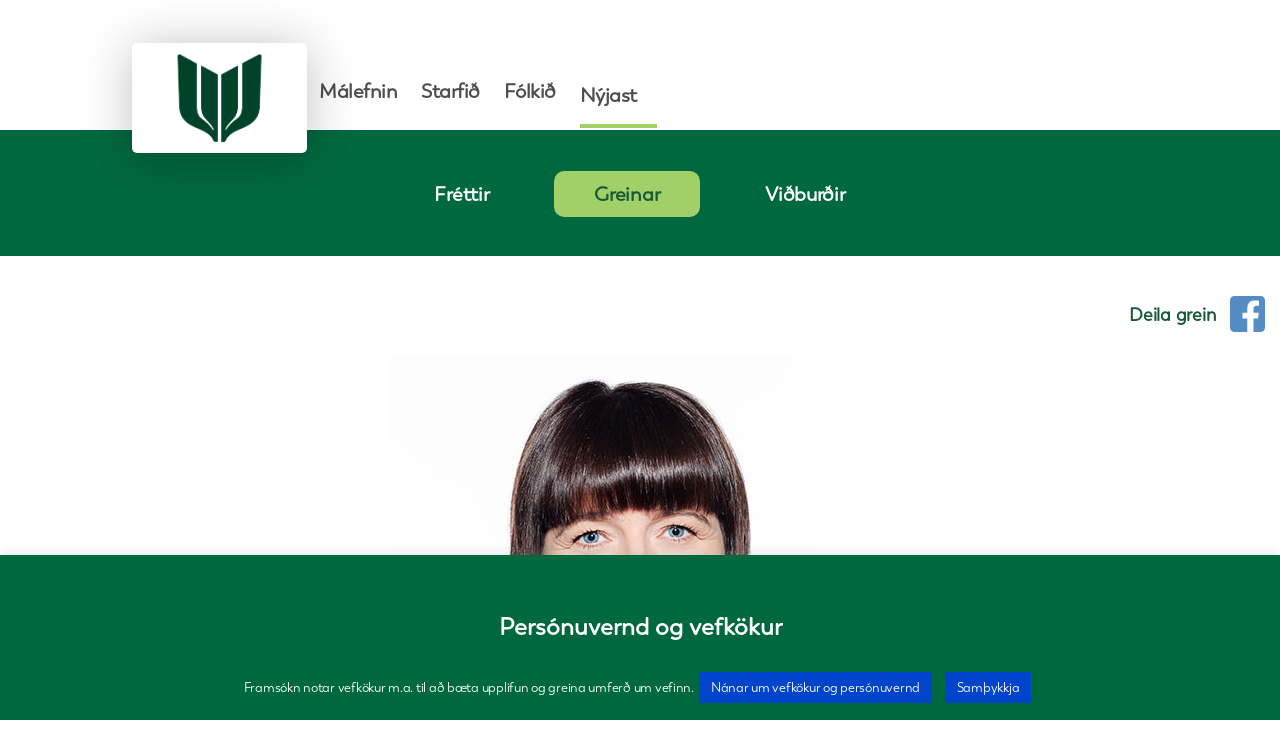

--- FILE ---
content_type: text/html; charset=UTF-8
request_url: https://framsokn.is/nyjast/greinar/byrjum-a-byrjuninni/
body_size: 27420
content:
        

<!DOCTYPE html>

<html class="no-js" lang="en-US">

<head>

	<meta charset="UTF-8">
	<meta name="viewport" content="width=device-width, initial-scale=1.0">

	<link rel="profile" href="https://gmpg.org/xfn/11">
	<link rel="stylesheet" href="https://stackpath.bootstrapcdn.com/bootstrap/4.4.1/css/bootstrap.min.css" integrity="sha384-Vkoo8x4CGsO3+Hhxv8T/Q5PaXtkKtu6ug5TOeNV6gBiFeWPGFN9MuhOf23Q9Ifjh" crossorigin="anonymous">
	<script src="https://cdnjs.cloudflare.com/ajax/libs/jquery/3.5.1/jquery.min.js"></script>
	<script src="/wp-content/themes/twenty-twenty-child /assets/js/custom.js"></script>
	<title>Byrjum á byrjuninni &#8211; Framsokn.is</title>
<meta name='robots' content='max-image-preview:large' />
<link rel='dns-prefetch' href='//stats.wp.com' />
<link rel="alternate" type="application/rss+xml" title="Framsokn.is &raquo; Feed" href="https://framsokn.is/feed/" />
<link rel="alternate" type="application/rss+xml" title="Framsokn.is &raquo; Comments Feed" href="https://framsokn.is/comments/feed/" />
<link rel="alternate" type="text/calendar" title="Framsokn.is &raquo; iCal Feed" href="https://framsokn.is/nyjas-vidburdir/?ical=1" />
<link rel="alternate" title="oEmbed (JSON)" type="application/json+oembed" href="https://framsokn.is/wp-json/oembed/1.0/embed?url=https%3A%2F%2Fframsokn.is%2Fnyjast%2Fgreinar%2Fbyrjum-a-byrjuninni%2F" />
<link rel="alternate" title="oEmbed (XML)" type="text/xml+oembed" href="https://framsokn.is/wp-json/oembed/1.0/embed?url=https%3A%2F%2Fframsokn.is%2Fnyjast%2Fgreinar%2Fbyrjum-a-byrjuninni%2F&#038;format=xml" />
		<!-- This site uses the Google Analytics by MonsterInsights plugin v9.11.1 - Using Analytics tracking - https://www.monsterinsights.com/ -->
		<!-- Note: MonsterInsights is not currently configured on this site. The site owner needs to authenticate with Google Analytics in the MonsterInsights settings panel. -->
					<!-- No tracking code set -->
				<!-- / Google Analytics by MonsterInsights -->
		<style id='wp-img-auto-sizes-contain-inline-css'>
img:is([sizes=auto i],[sizes^="auto," i]){contain-intrinsic-size:3000px 1500px}
/*# sourceURL=wp-img-auto-sizes-contain-inline-css */
</style>
<style id='wp-emoji-styles-inline-css'>

	img.wp-smiley, img.emoji {
		display: inline !important;
		border: none !important;
		box-shadow: none !important;
		height: 1em !important;
		width: 1em !important;
		margin: 0 0.07em !important;
		vertical-align: -0.1em !important;
		background: none !important;
		padding: 0 !important;
	}
/*# sourceURL=wp-emoji-styles-inline-css */
</style>
<link rel='stylesheet' id='wp-block-library-css' href='https://framsokn.is/wp-content/plugins/gutenberg/build/styles/block-library/style.css?ver=22.3.0' media='all' />
<style id='classic-theme-styles-inline-css'>
.wp-block-button__link{background-color:#32373c;border-radius:9999px;box-shadow:none;color:#fff;font-size:1.125em;padding:calc(.667em + 2px) calc(1.333em + 2px);text-decoration:none}.wp-block-file__button{background:#32373c;color:#fff}.wp-block-accordion-heading{margin:0}.wp-block-accordion-heading__toggle{background-color:inherit!important;color:inherit!important}.wp-block-accordion-heading__toggle:not(:focus-visible){outline:none}.wp-block-accordion-heading__toggle:focus,.wp-block-accordion-heading__toggle:hover{background-color:inherit!important;border:none;box-shadow:none;color:inherit;padding:var(--wp--preset--spacing--20,1em) 0;text-decoration:none}.wp-block-accordion-heading__toggle:focus-visible{outline:auto;outline-offset:0}
/*# sourceURL=https://framsokn.is/wp-content/plugins/gutenberg/build/styles/block-library/classic.css */
</style>
<link rel='stylesheet' id='mediaelement-css' href='https://framsokn.is/wp-includes/js/mediaelement/mediaelementplayer-legacy.min.css?ver=4.2.17' media='all' />
<link rel='stylesheet' id='wp-mediaelement-css' href='https://framsokn.is/wp-includes/js/mediaelement/wp-mediaelement.min.css?ver=818c98451be5732c9ec45f0abb76029d' media='all' />
<style id='jetpack-sharing-buttons-style-inline-css'>
.jetpack-sharing-buttons__services-list{display:flex;flex-direction:row;flex-wrap:wrap;gap:0;list-style-type:none;margin:5px;padding:0}.jetpack-sharing-buttons__services-list.has-small-icon-size{font-size:12px}.jetpack-sharing-buttons__services-list.has-normal-icon-size{font-size:16px}.jetpack-sharing-buttons__services-list.has-large-icon-size{font-size:24px}.jetpack-sharing-buttons__services-list.has-huge-icon-size{font-size:36px}@media print{.jetpack-sharing-buttons__services-list{display:none!important}}.editor-styles-wrapper .wp-block-jetpack-sharing-buttons{gap:0;padding-inline-start:0}ul.jetpack-sharing-buttons__services-list.has-background{padding:1.25em 2.375em}
/*# sourceURL=https://framsokn.is/wp-content/plugins/jetpack/_inc/blocks/sharing-buttons/view.css */
</style>
<link rel='stylesheet' id='contact-form-7-css' href='https://framsokn.is/wp-content/plugins/contact-form-7/includes/css/styles.css?ver=6.1.4' media='all' />
<link rel='stylesheet' id='cookie-law-info-css' href='https://framsokn.is/wp-content/plugins/cookie-law-info/legacy/public/css/cookie-law-info-public.css?ver=3.3.9.1' media='all' />
<link rel='stylesheet' id='cookie-law-info-gdpr-css' href='https://framsokn.is/wp-content/plugins/cookie-law-info/legacy/public/css/cookie-law-info-gdpr.css?ver=3.3.9.1' media='all' />
<style id='global-styles-inline-css'>
:root{--wp--preset--aspect-ratio--square: 1;--wp--preset--aspect-ratio--4-3: 4/3;--wp--preset--aspect-ratio--3-4: 3/4;--wp--preset--aspect-ratio--3-2: 3/2;--wp--preset--aspect-ratio--2-3: 2/3;--wp--preset--aspect-ratio--16-9: 16/9;--wp--preset--aspect-ratio--9-16: 9/16;--wp--preset--color--black: #000000;--wp--preset--color--cyan-bluish-gray: #abb8c3;--wp--preset--color--white: #ffffff;--wp--preset--color--pale-pink: #f78da7;--wp--preset--color--vivid-red: #cf2e2e;--wp--preset--color--luminous-vivid-orange: #ff6900;--wp--preset--color--luminous-vivid-amber: #fcb900;--wp--preset--color--light-green-cyan: #7bdcb5;--wp--preset--color--vivid-green-cyan: #00d084;--wp--preset--color--pale-cyan-blue: #8ed1fc;--wp--preset--color--vivid-cyan-blue: #0693e3;--wp--preset--color--vivid-purple: #9b51e0;--wp--preset--color--accent: #cd2653;--wp--preset--color--primary: #000000;--wp--preset--color--secondary: #6d6d6d;--wp--preset--color--subtle-background: #dcd7ca;--wp--preset--color--background: #f5efe0;--wp--preset--gradient--vivid-cyan-blue-to-vivid-purple: linear-gradient(135deg,rgb(6,147,227) 0%,rgb(155,81,224) 100%);--wp--preset--gradient--light-green-cyan-to-vivid-green-cyan: linear-gradient(135deg,rgb(122,220,180) 0%,rgb(0,208,130) 100%);--wp--preset--gradient--luminous-vivid-amber-to-luminous-vivid-orange: linear-gradient(135deg,rgb(252,185,0) 0%,rgb(255,105,0) 100%);--wp--preset--gradient--luminous-vivid-orange-to-vivid-red: linear-gradient(135deg,rgb(255,105,0) 0%,rgb(207,46,46) 100%);--wp--preset--gradient--very-light-gray-to-cyan-bluish-gray: linear-gradient(135deg,rgb(238,238,238) 0%,rgb(169,184,195) 100%);--wp--preset--gradient--cool-to-warm-spectrum: linear-gradient(135deg,rgb(74,234,220) 0%,rgb(151,120,209) 20%,rgb(207,42,186) 40%,rgb(238,44,130) 60%,rgb(251,105,98) 80%,rgb(254,248,76) 100%);--wp--preset--gradient--blush-light-purple: linear-gradient(135deg,rgb(255,206,236) 0%,rgb(152,150,240) 100%);--wp--preset--gradient--blush-bordeaux: linear-gradient(135deg,rgb(254,205,165) 0%,rgb(254,45,45) 50%,rgb(107,0,62) 100%);--wp--preset--gradient--luminous-dusk: linear-gradient(135deg,rgb(255,203,112) 0%,rgb(199,81,192) 50%,rgb(65,88,208) 100%);--wp--preset--gradient--pale-ocean: linear-gradient(135deg,rgb(255,245,203) 0%,rgb(182,227,212) 50%,rgb(51,167,181) 100%);--wp--preset--gradient--electric-grass: linear-gradient(135deg,rgb(202,248,128) 0%,rgb(113,206,126) 100%);--wp--preset--gradient--midnight: linear-gradient(135deg,rgb(2,3,129) 0%,rgb(40,116,252) 100%);--wp--preset--font-size--small: 18px;--wp--preset--font-size--medium: 20px;--wp--preset--font-size--large: 26.25px;--wp--preset--font-size--x-large: 42px;--wp--preset--font-size--normal: 21px;--wp--preset--font-size--larger: 32px;--wp--preset--spacing--20: 0.44rem;--wp--preset--spacing--30: 0.67rem;--wp--preset--spacing--40: 1rem;--wp--preset--spacing--50: 1.5rem;--wp--preset--spacing--60: 2.25rem;--wp--preset--spacing--70: 3.38rem;--wp--preset--spacing--80: 5.06rem;--wp--preset--shadow--natural: 6px 6px 9px rgba(0, 0, 0, 0.2);--wp--preset--shadow--deep: 12px 12px 50px rgba(0, 0, 0, 0.4);--wp--preset--shadow--sharp: 6px 6px 0px rgba(0, 0, 0, 0.2);--wp--preset--shadow--outlined: 6px 6px 0px -3px rgb(255, 255, 255), 6px 6px rgb(0, 0, 0);--wp--preset--shadow--crisp: 6px 6px 0px rgb(0, 0, 0);}:where(.is-layout-flex){gap: 0.5em;}:where(.is-layout-grid){gap: 0.5em;}body .is-layout-flex{display: flex;}.is-layout-flex{flex-wrap: wrap;align-items: center;}.is-layout-flex > :is(*, div){margin: 0;}body .is-layout-grid{display: grid;}.is-layout-grid > :is(*, div){margin: 0;}:where(.wp-block-columns.is-layout-flex){gap: 2em;}:where(.wp-block-columns.is-layout-grid){gap: 2em;}:where(.wp-block-post-template.is-layout-flex){gap: 1.25em;}:where(.wp-block-post-template.is-layout-grid){gap: 1.25em;}.has-black-color{color: var(--wp--preset--color--black) !important;}.has-cyan-bluish-gray-color{color: var(--wp--preset--color--cyan-bluish-gray) !important;}.has-white-color{color: var(--wp--preset--color--white) !important;}.has-pale-pink-color{color: var(--wp--preset--color--pale-pink) !important;}.has-vivid-red-color{color: var(--wp--preset--color--vivid-red) !important;}.has-luminous-vivid-orange-color{color: var(--wp--preset--color--luminous-vivid-orange) !important;}.has-luminous-vivid-amber-color{color: var(--wp--preset--color--luminous-vivid-amber) !important;}.has-light-green-cyan-color{color: var(--wp--preset--color--light-green-cyan) !important;}.has-vivid-green-cyan-color{color: var(--wp--preset--color--vivid-green-cyan) !important;}.has-pale-cyan-blue-color{color: var(--wp--preset--color--pale-cyan-blue) !important;}.has-vivid-cyan-blue-color{color: var(--wp--preset--color--vivid-cyan-blue) !important;}.has-vivid-purple-color{color: var(--wp--preset--color--vivid-purple) !important;}.has-black-background-color{background-color: var(--wp--preset--color--black) !important;}.has-cyan-bluish-gray-background-color{background-color: var(--wp--preset--color--cyan-bluish-gray) !important;}.has-white-background-color{background-color: var(--wp--preset--color--white) !important;}.has-pale-pink-background-color{background-color: var(--wp--preset--color--pale-pink) !important;}.has-vivid-red-background-color{background-color: var(--wp--preset--color--vivid-red) !important;}.has-luminous-vivid-orange-background-color{background-color: var(--wp--preset--color--luminous-vivid-orange) !important;}.has-luminous-vivid-amber-background-color{background-color: var(--wp--preset--color--luminous-vivid-amber) !important;}.has-light-green-cyan-background-color{background-color: var(--wp--preset--color--light-green-cyan) !important;}.has-vivid-green-cyan-background-color{background-color: var(--wp--preset--color--vivid-green-cyan) !important;}.has-pale-cyan-blue-background-color{background-color: var(--wp--preset--color--pale-cyan-blue) !important;}.has-vivid-cyan-blue-background-color{background-color: var(--wp--preset--color--vivid-cyan-blue) !important;}.has-vivid-purple-background-color{background-color: var(--wp--preset--color--vivid-purple) !important;}.has-black-border-color{border-color: var(--wp--preset--color--black) !important;}.has-cyan-bluish-gray-border-color{border-color: var(--wp--preset--color--cyan-bluish-gray) !important;}.has-white-border-color{border-color: var(--wp--preset--color--white) !important;}.has-pale-pink-border-color{border-color: var(--wp--preset--color--pale-pink) !important;}.has-vivid-red-border-color{border-color: var(--wp--preset--color--vivid-red) !important;}.has-luminous-vivid-orange-border-color{border-color: var(--wp--preset--color--luminous-vivid-orange) !important;}.has-luminous-vivid-amber-border-color{border-color: var(--wp--preset--color--luminous-vivid-amber) !important;}.has-light-green-cyan-border-color{border-color: var(--wp--preset--color--light-green-cyan) !important;}.has-vivid-green-cyan-border-color{border-color: var(--wp--preset--color--vivid-green-cyan) !important;}.has-pale-cyan-blue-border-color{border-color: var(--wp--preset--color--pale-cyan-blue) !important;}.has-vivid-cyan-blue-border-color{border-color: var(--wp--preset--color--vivid-cyan-blue) !important;}.has-vivid-purple-border-color{border-color: var(--wp--preset--color--vivid-purple) !important;}.has-vivid-cyan-blue-to-vivid-purple-gradient-background{background: var(--wp--preset--gradient--vivid-cyan-blue-to-vivid-purple) !important;}.has-light-green-cyan-to-vivid-green-cyan-gradient-background{background: var(--wp--preset--gradient--light-green-cyan-to-vivid-green-cyan) !important;}.has-luminous-vivid-amber-to-luminous-vivid-orange-gradient-background{background: var(--wp--preset--gradient--luminous-vivid-amber-to-luminous-vivid-orange) !important;}.has-luminous-vivid-orange-to-vivid-red-gradient-background{background: var(--wp--preset--gradient--luminous-vivid-orange-to-vivid-red) !important;}.has-very-light-gray-to-cyan-bluish-gray-gradient-background{background: var(--wp--preset--gradient--very-light-gray-to-cyan-bluish-gray) !important;}.has-cool-to-warm-spectrum-gradient-background{background: var(--wp--preset--gradient--cool-to-warm-spectrum) !important;}.has-blush-light-purple-gradient-background{background: var(--wp--preset--gradient--blush-light-purple) !important;}.has-blush-bordeaux-gradient-background{background: var(--wp--preset--gradient--blush-bordeaux) !important;}.has-luminous-dusk-gradient-background{background: var(--wp--preset--gradient--luminous-dusk) !important;}.has-pale-ocean-gradient-background{background: var(--wp--preset--gradient--pale-ocean) !important;}.has-electric-grass-gradient-background{background: var(--wp--preset--gradient--electric-grass) !important;}.has-midnight-gradient-background{background: var(--wp--preset--gradient--midnight) !important;}.has-small-font-size{font-size: var(--wp--preset--font-size--small) !important;}.has-medium-font-size{font-size: var(--wp--preset--font-size--medium) !important;}.has-large-font-size{font-size: var(--wp--preset--font-size--large) !important;}.has-x-large-font-size{font-size: var(--wp--preset--font-size--x-large) !important;}
:where(.wp-block-columns.is-layout-flex){gap: 2em;}:where(.wp-block-columns.is-layout-grid){gap: 2em;}
:root :where(.wp-block-pullquote){font-size: 1.5em;line-height: 1.6;}
:where(.wp-block-post-template.is-layout-flex){gap: 1.25em;}:where(.wp-block-post-template.is-layout-grid){gap: 1.25em;}
:where(.wp-block-term-template.is-layout-flex){gap: 1.25em;}:where(.wp-block-term-template.is-layout-grid){gap: 1.25em;}
/*# sourceURL=global-styles-inline-css */
</style>
<link rel='stylesheet' id='printomatic-css-css' href='https://framsokn.is/wp-content/plugins/print-o-matic/css/style.css?ver=2.0' media='all' />
<link rel='stylesheet' id='SFSImainCss-css' href='https://framsokn.is/wp-content/plugins/ultimate-social-media-icons/css/sfsi-style.css?ver=2.9.6' media='all' />
<link rel='stylesheet' id='tribe-events-v2-single-skeleton-css' href='https://framsokn.is/wp-content/plugins/the-events-calendar/build/css/tribe-events-single-skeleton.css?ver=6.15.14' media='all' />
<link rel='stylesheet' id='tribe-events-v2-single-skeleton-full-css' href='https://framsokn.is/wp-content/plugins/the-events-calendar/build/css/tribe-events-single-full.css?ver=6.15.14' media='all' />
<link rel='stylesheet' id='tec-events-elementor-widgets-base-styles-css' href='https://framsokn.is/wp-content/plugins/the-events-calendar/build/css/integrations/plugins/elementor/widgets/widget-base.css?ver=6.15.14' media='all' />
<link rel='stylesheet' id='if-menu-site-css-css' href='https://framsokn.is/wp-content/plugins/if-menu/assets/if-menu-site.css?ver=818c98451be5732c9ec45f0abb76029d' media='all' />
<link rel='stylesheet' id='twentytwenty-style-css' href='https://framsokn.is/wp-content/themes/twenty-twenty-child%20/style.css?ver=1.0.0' media='all' />
<style id='twentytwenty-style-inline-css'>
.color-accent,.color-accent-hover:hover,.color-accent-hover:focus,:root .has-accent-color,.has-drop-cap:not(:focus):first-letter,.wp-block-button.is-style-outline,a { color: #cd2653; }blockquote,.border-color-accent,.border-color-accent-hover:hover,.border-color-accent-hover:focus { border-color: #cd2653; }button,.button,.faux-button,.wp-block-button__link,.wp-block-file .wp-block-file__button,input[type="button"],input[type="reset"],input[type="submit"],.bg-accent,.bg-accent-hover:hover,.bg-accent-hover:focus,:root .has-accent-background-color,.comment-reply-link { background-color: #cd2653; }.fill-children-accent,.fill-children-accent * { fill: #cd2653; }body,.entry-title a,:root .has-primary-color { color: #000000; }:root .has-primary-background-color { background-color: #000000; }cite,figcaption,.wp-caption-text,.post-meta,.entry-content .wp-block-archives li,.entry-content .wp-block-categories li,.entry-content .wp-block-latest-posts li,.wp-block-latest-comments__comment-date,.wp-block-latest-posts__post-date,.wp-block-embed figcaption,.wp-block-image figcaption,.wp-block-pullquote cite,.comment-metadata,.comment-respond .comment-notes,.comment-respond .logged-in-as,.pagination .dots,.entry-content hr:not(.has-background),hr.styled-separator,:root .has-secondary-color { color: #6d6d6d; }:root .has-secondary-background-color { background-color: #6d6d6d; }pre,fieldset,input,textarea,table,table *,hr { border-color: #dcd7ca; }caption,code,code,kbd,samp,.wp-block-table.is-style-stripes tbody tr:nth-child(odd),:root .has-subtle-background-background-color { background-color: #dcd7ca; }.wp-block-table.is-style-stripes { border-bottom-color: #dcd7ca; }.wp-block-latest-posts.is-grid li { border-top-color: #dcd7ca; }:root .has-subtle-background-color { color: #dcd7ca; }body:not(.overlay-header) .primary-menu > li > a,body:not(.overlay-header) .primary-menu > li > .icon,.modal-menu a,.footer-menu a, .footer-widgets a:where(:not(.wp-block-button__link)),#site-footer .wp-block-button.is-style-outline,.wp-block-pullquote:before,.singular:not(.overlay-header) .entry-header a,.archive-header a,.header-footer-group .color-accent,.header-footer-group .color-accent-hover:hover { color: #cd2653; }.social-icons a,#site-footer button:not(.toggle),#site-footer .button,#site-footer .faux-button,#site-footer .wp-block-button__link,#site-footer .wp-block-file__button,#site-footer input[type="button"],#site-footer input[type="reset"],#site-footer input[type="submit"] { background-color: #cd2653; }.header-footer-group,body:not(.overlay-header) #site-header .toggle,.menu-modal .toggle { color: #000000; }body:not(.overlay-header) .primary-menu ul { background-color: #000000; }body:not(.overlay-header) .primary-menu > li > ul:after { border-bottom-color: #000000; }body:not(.overlay-header) .primary-menu ul ul:after { border-left-color: #000000; }.site-description,body:not(.overlay-header) .toggle-inner .toggle-text,.widget .post-date,.widget .rss-date,.widget_archive li,.widget_categories li,.widget cite,.widget_pages li,.widget_meta li,.widget_nav_menu li,.powered-by-wordpress,.footer-credits .privacy-policy,.to-the-top,.singular .entry-header .post-meta,.singular:not(.overlay-header) .entry-header .post-meta a { color: #6d6d6d; }.header-footer-group pre,.header-footer-group fieldset,.header-footer-group input,.header-footer-group textarea,.header-footer-group table,.header-footer-group table *,.footer-nav-widgets-wrapper,#site-footer,.menu-modal nav *,.footer-widgets-outer-wrapper,.footer-top { border-color: #dcd7ca; }.header-footer-group table caption,body:not(.overlay-header) .header-inner .toggle-wrapper::before { background-color: #dcd7ca; }
/*# sourceURL=twentytwenty-style-inline-css */
</style>
<link rel='stylesheet' id='twentytwenty-fonts-css' href='https://framsokn.is/wp-content/themes/twentytwenty/assets/css/font-inter.css?ver=1.0.0' media='all' />
<link rel='stylesheet' id='twentytwenty-print-style-css' href='https://framsokn.is/wp-content/themes/twentytwenty/print.css?ver=1.0.0' media='print' />
<link rel='stylesheet' id='twentytwenty-jetpack-css' href='https://framsokn.is/wp-content/plugins/jetpack/modules/theme-tools/compat/twentytwenty.css?ver=15.4' media='all' />
<link rel='stylesheet' id='dashicons-css' href='https://framsokn.is/wp-includes/css/dashicons.min.css?ver=818c98451be5732c9ec45f0abb76029d' media='all' />
<link rel='stylesheet' id='twenty-twenty-child-css' href='https://framsokn.is/wp-content/themes/twenty-twenty-child%20/style.css?ver=818c98451be5732c9ec45f0abb76029d' media='all' />
<link rel='stylesheet' id='elementor-frontend-css' href='https://framsokn.is/wp-content/plugins/elementor/assets/css/frontend.min.css?ver=3.34.1' media='all' />
<link rel='stylesheet' id='eael-general-css' href='https://framsokn.is/wp-content/plugins/essential-addons-for-elementor-lite/assets/front-end/css/view/general.min.css?ver=6.5.7' media='all' />
<link rel='stylesheet' id='parent-style-css' href='https://framsokn.is/wp-content/themes/twenty-twenty-child%20/assets/css/index.css?v=1.32&#038;ver=818c98451be5732c9ec45f0abb76029d' media='all' />
<script src="https://framsokn.is/wp-includes/js/jquery/jquery.min.js?ver=3.7.1" id="jquery-core-js"></script>
<script src="https://framsokn.is/wp-includes/js/jquery/jquery-migrate.min.js?ver=3.4.1" id="jquery-migrate-js"></script>
<script id="cookie-law-info-js-extra">
var Cli_Data = {"nn_cookie_ids":[],"cookielist":[],"non_necessary_cookies":[],"ccpaEnabled":"","ccpaRegionBased":"","ccpaBarEnabled":"","strictlyEnabled":["necessary","obligatoire"],"ccpaType":"gdpr","js_blocking":"","custom_integration":"","triggerDomRefresh":"","secure_cookies":""};
var cli_cookiebar_settings = {"animate_speed_hide":"500","animate_speed_show":"500","background":"#00683f","border":"#b1a6a6c2","border_on":"","button_1_button_colour":"#0044cc","button_1_button_hover":"#0036a3","button_1_link_colour":"#fff","button_1_as_button":"1","button_1_new_win":"","button_2_button_colour":"#0044cc","button_2_button_hover":"#0036a3","button_2_link_colour":"#ffffff","button_2_as_button":"1","button_2_hidebar":"1","button_3_button_colour":"#000","button_3_button_hover":"#000000","button_3_link_colour":"#fff","button_3_as_button":"1","button_3_new_win":"","button_4_button_colour":"#000","button_4_button_hover":"#000000","button_4_link_colour":"#62a329","button_4_as_button":"","button_7_button_colour":"#61a229","button_7_button_hover":"#4e8221","button_7_link_colour":"#fff","button_7_as_button":"1","button_7_new_win":"","font_family":"inherit","header_fix":"","notify_animate_hide":"1","notify_animate_show":"","notify_div_id":"#cookie-law-info-bar","notify_position_horizontal":"right","notify_position_vertical":"bottom","scroll_close":"","scroll_close_reload":"","accept_close_reload":"","reject_close_reload":"","showagain_tab":"1","showagain_background":"#fff","showagain_border":"#000","showagain_div_id":"#cookie-law-info-again","showagain_x_position":"100px","text":"#ffffff","show_once_yn":"","show_once":"10000","logging_on":"","as_popup":"","popup_overlay":"1","bar_heading_text":"Pers\u00f3nuvernd og vefk\u00f6kur","cookie_bar_as":"banner","popup_showagain_position":"bottom-right","widget_position":"left"};
var log_object = {"ajax_url":"https://framsokn.is/wp-admin/admin-ajax.php"};
//# sourceURL=cookie-law-info-js-extra
</script>
<script src="https://framsokn.is/wp-content/plugins/cookie-law-info/legacy/public/js/cookie-law-info-public.js?ver=3.3.9.1" id="cookie-law-info-js"></script>
<link rel="https://api.w.org/" href="https://framsokn.is/wp-json/" /><link rel="alternate" title="JSON" type="application/json" href="https://framsokn.is/wp-json/wp/v2/posts/14519" /><link rel="EditURI" type="application/rsd+xml" title="RSD" href="https://framsokn.is/xmlrpc.php?rsd" />

<link rel="canonical" href="https://framsokn.is/nyjast/greinar/byrjum-a-byrjuninni/" />
<link rel='shortlink' href='https://framsokn.is/?p=14519' />
<style id="essential-blocks-global-styles">
            :root {
                --eb-global-primary-color: #101828;
--eb-global-secondary-color: #475467;
--eb-global-tertiary-color: #98A2B3;
--eb-global-text-color: #475467;
--eb-global-heading-color: #1D2939;
--eb-global-link-color: #444CE7;
--eb-global-background-color: #F9FAFB;
--eb-global-button-text-color: #FFFFFF;
--eb-global-button-background-color: #101828;
--eb-gradient-primary-color: linear-gradient(90deg, hsla(259, 84%, 78%, 1) 0%, hsla(206, 67%, 75%, 1) 100%);
--eb-gradient-secondary-color: linear-gradient(90deg, hsla(18, 76%, 85%, 1) 0%, hsla(203, 69%, 84%, 1) 100%);
--eb-gradient-tertiary-color: linear-gradient(90deg, hsla(248, 21%, 15%, 1) 0%, hsla(250, 14%, 61%, 1) 100%);
--eb-gradient-background-color: linear-gradient(90deg, rgb(250, 250, 250) 0%, rgb(233, 233, 233) 49%, rgb(244, 243, 243) 100%);

                --eb-tablet-breakpoint: 1024px;
--eb-mobile-breakpoint: 767px;

            }
            
            
        </style><meta name="follow.[base64]" content="REGGwuqJJENMrszyHTXR"/><meta property="og:image:secure_url" content="https://framsokn.is/wp-content/uploads/2016/10/Silja_vef_500x500.jpg" data-id="sfsi"><meta property="twitter:card" content="summary_large_image" data-id="sfsi"><meta property="twitter:image" content="https://framsokn.is/wp-content/uploads/2016/10/Silja_vef_500x500.jpg" data-id="sfsi"><meta property="og:image:type" content="" data-id="sfsi" /><meta property="og:image:width" content="500" data-id="sfsi" /><meta property="og:image:height" content="500" data-id="sfsi" /><meta property="og:url" content="https://framsokn.is/nyjast/greinar/byrjum-a-byrjuninni/" data-id="sfsi" /><meta property="og:description" content="Iðnaðarráðherra átti á dögunum fund með erlendum aðila, Atlantic Super Connection, sem hefur lýst áhuga á lagningu sæstrengs frá Íslandi. Ég varð verulega hugsi við þessar fréttir því um sama leyti fjallaði Alþingi um frumvarp umhverfisráðherra um Rammaáætlun. Orka, vatn og matvæli eru auðlindir sem alltaf verður eftirspurn eftir og Íslendingar eru í einstakri stöðu til að leggja þar sitt af mörkum. En við verðum að kunna fótum okkar forráð og hafa langtímasjónarmið í fyrirrúmi - ekki skammtíma gróðasjónarmið. Það er kominn tími til að staldra við og velta fyrir sér hvaða sýn við höfum á landið okkar og nýtingu orkunnar til framtíðar.

Hvað er »Ramminn«?
Rammaáætlun er verkfæri til að meta orkukosti og flokka í nýtingar-, bið- eða verndarflokk. Hugmyndin að rammaáætlun er að þar sé unnin fagleg vinna svo pólitísk sátt verði um nýtingu orkunnar. Hvað svo sem okkur finnst um flokkun orkukosta þá þurfum við að vera sammála um að það þarf að hugsa til langrar framtíðar vegna nýtingar á orkuauðlindum okkar.

Hærra orkuverð til heimila
Samkvæmt skriflegu svari iðnaðarráðherra (mars 2017) til greinarhöfundar þá hefur ráðherra ekki mótað stefnu í útflutningi á raforku en vitnar í svari sínu til skýrslu frá árinu 2016 um mat á áhrifum sæstrengs á fjölmarga þætti. Í þeirri skýrslu kemur meðal annars fram að raforkuverð til heimila og smærri fyrirtækja muni hækka; því muni draga úr afkomumöguleikum sprotafyrirtækja og annarra fyrirtækja, svo sem örfyrirtækja í smærri byggðum. Einnig segir í skýrslunni: »Frá sjónarhóli græna hagkerfisins virðist einnig liggja beinna við að sú orka sem annars væri seld úr landi væri þess í stað nýtt til að gera Ísland óháðara innflutningi eldsneytis.«

Ísland er land þitt
Í sviðsmyndinni sem notuð var við kostnaðar- og ábatagreiningu varðandi sæstreng milli Íslands og Bretland er gert ráð fyrir 1.200 km löngum sæstreng með 1.000 MW aflgetu.

Áætlaður stofnkostnaður er 3-500 milljarðar króna og samkvæmt skýrslunni er gert ráð fyrir 1.000 megavöttum en þess má geta að samanlagt uppsett afl allra raforkuvera á Íslandi er 2.700 megavött. Það er því ljóst að slík tenging við raforkumarkað Evrópu mun auka verulega þrýsting á að fleiri virkjanir verði reistar hér á landi. Því þurfum við að gera það upp við okkur hvort við ætlum að fara í stórfelldar virkjanir með tilheyrandi línulögnum um sveitir landsins til að byggja upp iðnað í Evrópu. Tal um sæstreng upp á allt að 500 milljarða til þess eins að flytja út afgangsorku í kerfinu, sem er kannski 150-200 megavött, er blekking. Ef sæstrengur verður lagður frá Íslandi til Evrópu þá þarf við að virkja og fjölga flutningslínum. Erum við tilbúin til þess?

Ójafnfræði sem hamlar atvinnuuppbyggingu
Á sama tíma og yfirvöld funda með fólki sem vill kanna leiðir til að leggja rafstreng til Íslands eru svæði víða um land sem búa við mjög takmarkað öryggi í raforkudreifingu. Nægir að nefna norðausturhornið og Vestfirði þar sem eru endastöðvar í dreifikerfinu auk þess sem veikir punktar eru víðar. Byggðalína Landsnets á Suðvesturlandi er komin að þolmörkum og rafmagnsflutningar um hana takmarkaður. Takmarkanir á flutningsgetu og öryggi hafa veruleg áhrif á rekstrarumhverfi fyrirtækja á landsbyggðinni og koma niður á atvinnuuppbyggingu þar. Landsmenn búa heldur ekki allir við þann »munað« að hafa aðgang að þrífösuðu rafmagni, og það stendur atvinnuuppbyggingu verulega fyrir þrifum á ákveðnum landssvæðum. Þeir sem stunda búskap geta til dæmis ekki uppfært tækjabúnað sinn í takt við nýjar reglugerðir þar sem þess er krafist að rafmagn sé þrífasað.

Það er án efa brýnna verkefni að tryggja öruggari afhendingu rafmagns um land allt og veita öllum landsmönnum aðgang að þrífösuðu rafmagni en að vinna að útflutningi raforku.

Silja Dögg Gunnarsdóttir

Greinin birtist í Morgunblaðinu 29. mars 2017." data-id="sfsi" /><meta property="og:title" content="Byrjum á byrjuninni" data-id="sfsi" /><meta name="tec-api-version" content="v1"><meta name="tec-api-origin" content="https://framsokn.is"><link rel="alternate" href="https://framsokn.is/wp-json/tribe/events/v1/" />	<style>img#wpstats{display:none}</style>
		<script>
document.documentElement.className = document.documentElement.className.replace( 'no-js', 'js' );
//# sourceURL=twentytwenty_no_js_class
</script>
<meta name="generator" content="Elementor 3.34.1; features: additional_custom_breakpoints; settings: css_print_method-internal, google_font-enabled, font_display-auto">
			<style>
				.e-con.e-parent:nth-of-type(n+4):not(.e-lazyloaded):not(.e-no-lazyload),
				.e-con.e-parent:nth-of-type(n+4):not(.e-lazyloaded):not(.e-no-lazyload) * {
					background-image: none !important;
				}
				@media screen and (max-height: 1024px) {
					.e-con.e-parent:nth-of-type(n+3):not(.e-lazyloaded):not(.e-no-lazyload),
					.e-con.e-parent:nth-of-type(n+3):not(.e-lazyloaded):not(.e-no-lazyload) * {
						background-image: none !important;
					}
				}
				@media screen and (max-height: 640px) {
					.e-con.e-parent:nth-of-type(n+2):not(.e-lazyloaded):not(.e-no-lazyload),
					.e-con.e-parent:nth-of-type(n+2):not(.e-lazyloaded):not(.e-no-lazyload) * {
						background-image: none !important;
					}
				}
			</style>
			<script>
document.addEventListener("DOMContentLoaded", function () {
  const currentPath = window.location.pathname;
  const submenu = document.querySelector(".submenu-outer .secondary-menu");
  if (!submenu) return;

  const items = submenu.querySelectorAll(".menu-item-has-children");

  let activeItem = null;

  items.forEach((item) => {
    const link = item.querySelector("a");
    if (!link) return;
    const hrefPath = new URL(link.href).pathname;

    // Updated logic: check if current page is inside the section, or matches it exactly
    if (currentPath.startsWith(hrefPath)) {
      item.style.display = "list-item";
      activeItem = item;
    } else {
      item.style.display = "none";
    }
  });

  // Hide the top-level link itself in the submenu
  if (activeItem) {
    const topLink = activeItem.querySelector("a");
    if (topLink) topLink.style.display = "none";
  }
});
</script><link rel="icon" href="https://framsokn.is/wp-content/uploads/2021/08/cropped-Framsokn-new-01-1-32x32.png" sizes="32x32" />
<link rel="icon" href="https://framsokn.is/wp-content/uploads/2021/08/cropped-Framsokn-new-01-1-192x192.png" sizes="192x192" />
<link rel="apple-touch-icon" href="https://framsokn.is/wp-content/uploads/2021/08/cropped-Framsokn-new-01-1-180x180.png" />
<meta name="msapplication-TileImage" content="https://framsokn.is/wp-content/uploads/2021/08/cropped-Framsokn-new-01-1-270x270.png" />
		<style id="wp-custom-css">
			.phonekj {
    padding: 100px 0 100px 0!important;
}
/* Hide all top-level submenu blocks inside the duplicate menu */
.submenu-outer .secondary-menu > .menu-item {
    display: none !important;
}

/* Show the active top-level section and its children */
.submenu-outer .secondary-menu > .current-menu-item,
.submenu-outer .secondary-menu > .current-menu-item > .sub-menu > .menu-item {
    display: list-item !important;
}

/* Hide the main link (like Málefnin or Starfið) in the submenu block */
.submenu-outer .secondary-menu > .current-menu-item > a {
    display: none !important;
}

		</style>
		
</head>

<body class="wp-singular post-template post-template-templates post-template-post-template post-template-templatespost-template-php single single-post postid-14519 single-format-standard wp-custom-logo wp-embed-responsive wp-theme-twentytwenty wp-child-theme-twenty-twenty-child sfsi_actvite_theme_flat tribe-no-js singular enable-search-modal has-post-thumbnail has-single-pagination showing-comments hide-avatars footer-top-visible elementor-default elementor-kit-85">

	<a class="skip-link screen-reader-text" href="#site-content">Skip to the content</a>
	<header id="site-header" class="header-footer-group post-header" role="banner">

		<div class="header-inner section-inner row">

			<div class="header-titles-wrapper col-md-7">

				
					<button class="toggle search-toggle mobile-search-toggle" data-toggle-target=".search-modal" data-toggle-body-class="showing-search-modal" data-set-focus=".search-modal .search-field" aria-expanded="false">
						<span class="toggle-inner">
							<span class="toggle-icon">
								<svg class="svg-icon" aria-hidden="true" role="img" focusable="false" xmlns="http://www.w3.org/2000/svg" width="23" height="23" viewBox="0 0 23 23"><path d="M38.710696,48.0601792 L43,52.3494831 L41.3494831,54 L37.0601792,49.710696 C35.2632422,51.1481185 32.9839107,52.0076499 30.5038249,52.0076499 C24.7027226,52.0076499 20,47.3049272 20,41.5038249 C20,35.7027226 24.7027226,31 30.5038249,31 C36.3049272,31 41.0076499,35.7027226 41.0076499,41.5038249 C41.0076499,43.9839107 40.1481185,46.2632422 38.710696,48.0601792 Z M36.3875844,47.1716785 C37.8030221,45.7026647 38.6734666,43.7048964 38.6734666,41.5038249 C38.6734666,36.9918565 35.0157934,33.3341833 30.5038249,33.3341833 C25.9918565,33.3341833 22.3341833,36.9918565 22.3341833,41.5038249 C22.3341833,46.0157934 25.9918565,49.6734666 30.5038249,49.6734666 C32.7048964,49.6734666 34.7026647,48.8030221 36.1716785,47.3875844 C36.2023931,47.347638 36.2360451,47.3092237 36.2726343,47.2726343 C36.3092237,47.2360451 36.347638,47.2023931 36.3875844,47.1716785 Z" transform="translate(-20 -31)" /></svg>							</span>
							<span class="toggle-text">Search</span>
						</span>
					</button><!-- .search-toggle -->

				
				<div class="header-titles">

					<div class="site-logo faux-heading"><a href="https://framsokn.is/" class="custom-logo-link" rel="home"><img width="135" height="102" style="height: 102px;" src="https://framsokn.is/wp-content/uploads/2021/08/cropped-Framsokn-new-01-01.png" class="custom-logo" alt="Framsokn.is" decoding="async" /></a><span class="screen-reader-text">Framsokn.is</span></div>
				</div><!-- .header-titles -->


				<div class="header-navigation-wrapper">

					
						<nav class="primary-menu-wrapper" aria-label="Horizontal" role="navigation">

							<ul class="primary-menu reset-list-style">

								<li id="menu-item-57" class="menu-item menu-item-type-post_type menu-item-object-page menu-item-has-children menu-item-57"><a href="https://framsokn.is/malefnin/">Málefnin</a><span class="icon"></span>
<ul class="sub-menu">
	<li id="menu-item-2359" class="menu-item menu-item-type-post_type menu-item-object-page menu-item-2359"><a href="https://framsokn.is/malefnin/starfid-grundvallarstefnuskra/">Grundvallarstefnuskrá</a></li>
	<li id="menu-item-2339" class="menu-item menu-item-type-post_type menu-item-object-page menu-item-2339"><a href="https://framsokn.is/malefnin/mennta-barnamal/">Mennta- og barnamál</a></li>
	<li id="menu-item-2341" class="menu-item menu-item-type-post_type menu-item-object-page menu-item-2341"><a href="https://framsokn.is/malefnin/efnahagur-rikisfjarmal-vidskipti-menning/">Efnahagur og ríkisfjármál, viðskipti og menning</a></li>
	<li id="menu-item-2343" class="menu-item menu-item-type-post_type menu-item-object-page menu-item-2343"><a href="https://framsokn.is/malefnin/atvinnumal/">Atvinnumál</a></li>
	<li id="menu-item-2344" class="menu-item menu-item-type-post_type menu-item-object-page menu-item-2344"><a href="https://framsokn.is/malefnin/stjornskipun-og-althjodamal/">Stjórnskipan, mannréttindi og alþjóðamál</a></li>
	<li id="menu-item-2345" class="menu-item menu-item-type-post_type menu-item-object-page menu-item-2345"><a href="https://framsokn.is/malefnin/heilbrigdi-malefni-eldra-folks/">Heilbrigði og málefni eldra fólks</a></li>
	<li id="menu-item-2395" class="menu-item menu-item-type-post_type menu-item-object-page menu-item-2395"><a href="https://framsokn.is/malefnin/innvidir/">Innviðir</a></li>
	<li id="menu-item-2347" class="menu-item menu-item-type-post_type menu-item-object-page menu-item-2347"><a href="https://framsokn.is/malefnin/umhverfis-orku-loftslagsmal/">Orku- og loftslagsmál</a></li>
</ul>
</li>
<li id="menu-item-2358" class="menu-item menu-item-type-post_type menu-item-object-page menu-item-has-children menu-item-2358"><a href="https://framsokn.is/starfid/">Starfið</a><span class="icon"></span>
<ul class="sub-menu">
	<li id="menu-item-23644" class="menu-item menu-item-type-post_type menu-item-object-page menu-item-23644"><a href="https://framsokn.is/starfid/grundvallarstefnuskra/">Siðareglur</a></li>
	<li id="menu-item-23645" class="menu-item menu-item-type-post_type menu-item-object-page menu-item-23645"><a href="https://framsokn.is/starfid/log-framsoknarflokksins/">Lög flokksins</a></li>
	<li id="menu-item-23652" class="menu-item menu-item-type-post_type menu-item-object-page menu-item-23652"><a href="https://framsokn.is/starfid/jafnrettisaaetlun-framsoknar/">Jafnréttisáætlun</a></li>
	<li id="menu-item-23558" class="menu-item menu-item-type-post_type menu-item-object-page menu-item-23558"><a href="https://framsokn.is/starfid/formenn-felaga/">Formenn félaga</a></li>
	<li id="menu-item-23656" class="menu-item menu-item-type-post_type menu-item-object-page menu-item-23656"><a href="https://framsokn.is/starfid/frambodsreglur/">Framboðsreglur</a></li>
	<li id="menu-item-23660" class="menu-item menu-item-type-post_type menu-item-object-page menu-item-23660"><a href="https://framsokn.is/starfid/flokksthing/">Flokksþing</a></li>
	<li id="menu-item-23665" class="menu-item menu-item-type-post_type menu-item-object-page menu-item-23665"><a href="https://framsokn.is/starfid/midstjorn/">Miðstjórn</a></li>
	<li id="menu-item-23677" class="menu-item menu-item-type-post_type menu-item-object-page menu-item-23677"><a href="https://framsokn.is/starfid/framkvaemdastjorn/">Framkvæmdastjórn</a></li>
	<li id="menu-item-23681" class="menu-item menu-item-type-post_type menu-item-object-page menu-item-23681"><a href="https://framsokn.is/starfid/landsstjorn/">Landsstjórn</a></li>
	<li id="menu-item-23741" class="menu-item menu-item-type-post_type menu-item-object-page menu-item-23741"><a href="https://framsokn.is/starfid/phingflokkurinn/">Þingflokkurinn</a></li>
	<li id="menu-item-23749" class="menu-item menu-item-type-post_type menu-item-object-page menu-item-23749"><a href="https://framsokn.is/starfid/kjordaemasambond/">Kjördæmasambönd</a></li>
	<li id="menu-item-23764" class="menu-item menu-item-type-post_type menu-item-object-page menu-item-23764"><a href="https://framsokn.is/starfid/skrifstofan/">Skrifstofan</a></li>
</ul>
</li>
<li id="menu-item-2362" class="menu-item menu-item-type-post_type menu-item-object-page menu-item-has-children menu-item-2362"><a href="https://framsokn.is/folkid/">Fólkið</a><span class="icon"></span>
<ul class="sub-menu">
	<li id="menu-item-2363" class="menu-item menu-item-type-post_type menu-item-object-page menu-item-2363"><a href="https://framsokn.is/folkid/folkid-forystan/">Forystan</a></li>
	<li id="menu-item-2364" class="menu-item menu-item-type-post_type menu-item-object-page menu-item-2364"><a href="https://framsokn.is/folkid/thingmenn/">Þingmenn</a></li>
	<li id="menu-item-2365" class="menu-item menu-item-type-post_type menu-item-object-page menu-item-2365"><a href="https://framsokn.is/folkid/sveitarstjornarfolk/">Sveitarstjórnarfólk</a></li>
	<li id="menu-item-2366" class="menu-item menu-item-type-post_type menu-item-object-page menu-item-2366"><a href="https://framsokn.is/folkid/ungir-framsoknarmenn/">Ung Framsókn</a></li>
	<li id="menu-item-23450" class="menu-item menu-item-type-post_type menu-item-object-page menu-item-23450"><a href="https://framsokn.is/folkid/eldri-framsoknarmenn/">Eldri Framsóknarmenn</a></li>
	<li id="menu-item-23451" class="menu-item menu-item-type-post_type menu-item-object-page menu-item-23451"><a href="https://framsokn.is/folkid/framsoknarkonur/">Konur í Framsókn</a></li>
</ul>
</li>
<li id="menu-item-58" class="menu-item menu-item-type-post_type menu-item-object-page menu-item-has-children menu-item-58"><a href="https://framsokn.is/nyjast/">Nýjast</a><span class="icon"></span>
<ul class="sub-menu">
	<li id="menu-item-2393" class="menu-item menu-item-type-post_type menu-item-object-page menu-item-2393"><a href="https://framsokn.is/nyjast/frettir/">Fréttir</a></li>
	<li id="menu-item-2372" class="menu-item menu-item-type-post_type menu-item-object-page menu-item-2372"><a href="https://framsokn.is/nyjast/greinar/">Greinar</a></li>
	<li id="menu-item-2611" class="menu-item menu-item-type-post_type menu-item-object-page menu-item-2611"><a href="https://framsokn.is/nyjast/vidburdir/">Viðburðir</a></li>
</ul>
</li>

							</ul>

						</nav>


						<!-- .primary-menu-wrapper -->

					
				</div><!-- .header-navigation-wrapper -->

				<button class="toggle nav-toggle mobile-nav-toggle" data-toggle-target=".menu-modal" data-toggle-body-class="showing-menu-modal" aria-expanded="false" data-set-focus=".close-nav-toggle">
					<span class="toggle-inner">
						<span class="toggle-icon">
							<svg class="svg-icon" aria-hidden="true" role="img" focusable="false" xmlns="http://www.w3.org/2000/svg" width="26" height="7" viewBox="0 0 26 7"><path fill-rule="evenodd" d="M332.5,45 C330.567003,45 329,43.4329966 329,41.5 C329,39.5670034 330.567003,38 332.5,38 C334.432997,38 336,39.5670034 336,41.5 C336,43.4329966 334.432997,45 332.5,45 Z M342,45 C340.067003,45 338.5,43.4329966 338.5,41.5 C338.5,39.5670034 340.067003,38 342,38 C343.932997,38 345.5,39.5670034 345.5,41.5 C345.5,43.4329966 343.932997,45 342,45 Z M351.5,45 C349.567003,45 348,43.4329966 348,41.5 C348,39.5670034 349.567003,38 351.5,38 C353.432997,38 355,39.5670034 355,41.5 C355,43.4329966 353.432997,45 351.5,45 Z" transform="translate(-329 -38)" /></svg>						</span>
						<span class="toggle-text">Menu</span>
					</span>
				</button><!-- .nav-toggle -->

			</div><!-- .header-titles-wrapper -->
			<div class="language-switch-wrap col-md-5">
				
			</div>
		</div><!-- .header-inner -->
				<div class="submenu-outer post-detail-header">
			<div class="submenu-inner detailed-greinar">
				<nav class="secondary-menu-wrapper" aria-label="Horizontal" role="navigation">
					<ul class="secondary-menu reset-list-style">

						<div class="menu-events-container"><li id="menu-item-2397" class="menu-item menu-item-type-post_type menu-item-object-page menu-item-2397"><a href="https://framsokn.is/nyjast/frettir/">Fréttir</a></li>
<li id="menu-item-2398" class="menu-item menu-item-type-post_type menu-item-object-page menu-item-2398"><a href="https://framsokn.is/nyjast/greinar/">Greinar</a></li>
<li id="menu-item-2629" class="menu-item menu-item-type-post_type menu-item-object-page menu-item-2629"><a href="https://framsokn.is/nyjast/vidburdir/">Viðburðir</a></li>
</div>
					</ul>
				</nav>
			</div>
		</div>
		<div class="search-modal cover-modal header-footer-group" data-modal-target-string=".search-modal">

	<div class="search-modal-inner modal-inner">

		<div class="section-inner">

			<form method="get" id="searchform" action="https://framsokn.is/" role="search">
    <input  placeholder="Leita" type="text" id="s" tabindex="0" name="s" class="field search hidden" autofocus value="">
    <svg class="svg-icon" width="27" height="27" viewBox="0 0 27 27" fill="none" xmlns="http://www.w3.org/2000/svg">
        <path d="M26.5519 24.4459L21.7062 19.6364C25.4899 14.7936 25.0916 7.89435 20.7437 3.54914C18.4536 1.26044 15.4001 0 12.1475 0C8.8949 0 5.84143 1.26044 3.55132 3.54914C1.26122 5.83784 0 8.88944 0 12.1401C0 15.3907 1.26122 18.4423 3.55132 20.731C5.84143 23.0197 8.8949 24.2801 12.1475 24.2801C14.8359 24.2801 17.4911 23.3845 19.6152 21.6929L24.4278 26.5688C24.7265 26.8673 25.0916 27 25.4899 27C25.8881 27 26.2532 26.8342 26.5519 26.5688C27.1494 26.0049 27.1494 25.043 26.5519 24.4459ZM21.3079 12.1401C21.3079 14.5946 20.3454 16.8833 18.6195 18.6081C16.8937 20.3329 14.5704 21.2948 12.1475 21.2948C9.72465 21.2948 7.40135 20.3329 5.67548 18.6081C3.9496 16.8833 2.98709 14.5614 2.98709 12.1401C2.98709 9.6855 3.9496 7.39681 5.67548 5.67199C7.40135 3.94717 9.72465 2.98526 12.1475 2.98526C14.6036 2.98526 16.8937 3.94717 18.6195 5.67199C20.3454 7.39681 21.3079 9.6855 21.3079 12.1401Z" fill="#A0D067" />
    </svg>
    <a href="javascript:void(0)" class="closebtn cross-icon hidden" tabindex="0">×</a>
    <input type="submit" class="submit hidden" name="submit" id="searchsubmit" value="Search" />
</form>
			<button class="toggle search-untoggle close-search-toggle fill-children-current-color" data-toggle-target=".search-modal" data-toggle-body-class="showing-search-modal" data-set-focus=".search-modal .search-field" aria-expanded="false">
				<span class="screen-reader-text">Close search</span>
				<svg class="svg-icon" aria-hidden="true" role="img" focusable="false" xmlns="http://www.w3.org/2000/svg" width="16" height="16" viewBox="0 0 16 16"><polygon fill="" fill-rule="evenodd" points="6.852 7.649 .399 1.195 1.445 .149 7.899 6.602 14.352 .149 15.399 1.195 8.945 7.649 15.399 14.102 14.352 15.149 7.899 8.695 1.445 15.149 .399 14.102" /></svg>			</button><!-- .search-toggle -->

		</div><!-- .section-inner -->

	</div><!-- .search-modal-inner -->

</div><!-- .menu-modal -->

	</header><!-- #site-header -->

	
<div class="menu-modal cover-modal header-footer-group" data-modal-target-string=".menu-modal">

	<div class="menu-modal-inner modal-inner">

		<div class="menu-wrapper section-inner">

			<div class="menu-top">

				<button class="toggle close-nav-toggle fill-children-current-color" data-toggle-target=".menu-modal" data-toggle-body-class="showing-menu-modal" aria-expanded="false" data-set-focus=".menu-modal">
					<span class="toggle-text">Close Menu</span>
					<svg class="svg-icon" aria-hidden="true" role="img" focusable="false" xmlns="http://www.w3.org/2000/svg" width="16" height="16" viewBox="0 0 16 16"><polygon fill="" fill-rule="evenodd" points="6.852 7.649 .399 1.195 1.445 .149 7.899 6.602 14.352 .149 15.399 1.195 8.945 7.649 15.399 14.102 14.352 15.149 7.899 8.695 1.445 15.149 .399 14.102" /></svg>				</button><!-- .nav-toggle -->

				
					<nav class="expanded-menu" aria-label="Expanded" role="navigation">

						<ul class="modal-menu reset-list-style">
							<li class="menu-item menu-item-type-post_type menu-item-object-page menu-item-has-children menu-item-57"><div class="ancestor-wrapper"><a href="https://framsokn.is/malefnin/">Málefnin</a><button class="toggle sub-menu-toggle fill-children-current-color" data-toggle-target=".menu-modal .menu-item-57 > .sub-menu" data-toggle-type="slidetoggle" data-toggle-duration="250" aria-expanded="false"><span class="screen-reader-text">Show sub menu</span><svg class="svg-icon" aria-hidden="true" role="img" focusable="false" xmlns="http://www.w3.org/2000/svg" width="20" height="12" viewBox="0 0 20 12"><polygon fill="" fill-rule="evenodd" points="1319.899 365.778 1327.678 358 1329.799 360.121 1319.899 370.021 1310 360.121 1312.121 358" transform="translate(-1310 -358)" /></svg></button></div><!-- .ancestor-wrapper -->
<ul class="sub-menu">
	<li class="menu-item menu-item-type-post_type menu-item-object-page menu-item-2359"><div class="ancestor-wrapper"><a href="https://framsokn.is/malefnin/starfid-grundvallarstefnuskra/">Grundvallarstefnuskrá</a></div><!-- .ancestor-wrapper --></li>
	<li class="menu-item menu-item-type-post_type menu-item-object-page menu-item-2339"><div class="ancestor-wrapper"><a href="https://framsokn.is/malefnin/mennta-barnamal/">Mennta- og barnamál</a></div><!-- .ancestor-wrapper --></li>
	<li class="menu-item menu-item-type-post_type menu-item-object-page menu-item-2341"><div class="ancestor-wrapper"><a href="https://framsokn.is/malefnin/efnahagur-rikisfjarmal-vidskipti-menning/">Efnahagur og ríkisfjármál, viðskipti og menning</a></div><!-- .ancestor-wrapper --></li>
	<li class="menu-item menu-item-type-post_type menu-item-object-page menu-item-2343"><div class="ancestor-wrapper"><a href="https://framsokn.is/malefnin/atvinnumal/">Atvinnumál</a></div><!-- .ancestor-wrapper --></li>
	<li class="menu-item menu-item-type-post_type menu-item-object-page menu-item-2344"><div class="ancestor-wrapper"><a href="https://framsokn.is/malefnin/stjornskipun-og-althjodamal/">Stjórnskipan, mannréttindi og alþjóðamál</a></div><!-- .ancestor-wrapper --></li>
	<li class="menu-item menu-item-type-post_type menu-item-object-page menu-item-2345"><div class="ancestor-wrapper"><a href="https://framsokn.is/malefnin/heilbrigdi-malefni-eldra-folks/">Heilbrigði og málefni eldra fólks</a></div><!-- .ancestor-wrapper --></li>
	<li class="menu-item menu-item-type-post_type menu-item-object-page menu-item-2395"><div class="ancestor-wrapper"><a href="https://framsokn.is/malefnin/innvidir/">Innviðir</a></div><!-- .ancestor-wrapper --></li>
	<li class="menu-item menu-item-type-post_type menu-item-object-page menu-item-2347"><div class="ancestor-wrapper"><a href="https://framsokn.is/malefnin/umhverfis-orku-loftslagsmal/">Orku- og loftslagsmál</a></div><!-- .ancestor-wrapper --></li>
</ul>
</li>
<li class="menu-item menu-item-type-post_type menu-item-object-page menu-item-has-children menu-item-2358"><div class="ancestor-wrapper"><a href="https://framsokn.is/starfid/">Starfið</a><button class="toggle sub-menu-toggle fill-children-current-color" data-toggle-target=".menu-modal .menu-item-2358 > .sub-menu" data-toggle-type="slidetoggle" data-toggle-duration="250" aria-expanded="false"><span class="screen-reader-text">Show sub menu</span><svg class="svg-icon" aria-hidden="true" role="img" focusable="false" xmlns="http://www.w3.org/2000/svg" width="20" height="12" viewBox="0 0 20 12"><polygon fill="" fill-rule="evenodd" points="1319.899 365.778 1327.678 358 1329.799 360.121 1319.899 370.021 1310 360.121 1312.121 358" transform="translate(-1310 -358)" /></svg></button></div><!-- .ancestor-wrapper -->
<ul class="sub-menu">
	<li class="menu-item menu-item-type-post_type menu-item-object-page menu-item-23644"><div class="ancestor-wrapper"><a href="https://framsokn.is/starfid/grundvallarstefnuskra/">Siðareglur</a></div><!-- .ancestor-wrapper --></li>
	<li class="menu-item menu-item-type-post_type menu-item-object-page menu-item-23645"><div class="ancestor-wrapper"><a href="https://framsokn.is/starfid/log-framsoknarflokksins/">Lög flokksins</a></div><!-- .ancestor-wrapper --></li>
	<li class="menu-item menu-item-type-post_type menu-item-object-page menu-item-23652"><div class="ancestor-wrapper"><a href="https://framsokn.is/starfid/jafnrettisaaetlun-framsoknar/">Jafnréttisáætlun</a></div><!-- .ancestor-wrapper --></li>
	<li class="menu-item menu-item-type-post_type menu-item-object-page menu-item-23558"><div class="ancestor-wrapper"><a href="https://framsokn.is/starfid/formenn-felaga/">Formenn félaga</a></div><!-- .ancestor-wrapper --></li>
	<li class="menu-item menu-item-type-post_type menu-item-object-page menu-item-23656"><div class="ancestor-wrapper"><a href="https://framsokn.is/starfid/frambodsreglur/">Framboðsreglur</a></div><!-- .ancestor-wrapper --></li>
	<li class="menu-item menu-item-type-post_type menu-item-object-page menu-item-23660"><div class="ancestor-wrapper"><a href="https://framsokn.is/starfid/flokksthing/">Flokksþing</a></div><!-- .ancestor-wrapper --></li>
	<li class="menu-item menu-item-type-post_type menu-item-object-page menu-item-23665"><div class="ancestor-wrapper"><a href="https://framsokn.is/starfid/midstjorn/">Miðstjórn</a></div><!-- .ancestor-wrapper --></li>
	<li class="menu-item menu-item-type-post_type menu-item-object-page menu-item-23677"><div class="ancestor-wrapper"><a href="https://framsokn.is/starfid/framkvaemdastjorn/">Framkvæmdastjórn</a></div><!-- .ancestor-wrapper --></li>
	<li class="menu-item menu-item-type-post_type menu-item-object-page menu-item-23681"><div class="ancestor-wrapper"><a href="https://framsokn.is/starfid/landsstjorn/">Landsstjórn</a></div><!-- .ancestor-wrapper --></li>
	<li class="menu-item menu-item-type-post_type menu-item-object-page menu-item-23741"><div class="ancestor-wrapper"><a href="https://framsokn.is/starfid/phingflokkurinn/">Þingflokkurinn</a></div><!-- .ancestor-wrapper --></li>
	<li class="menu-item menu-item-type-post_type menu-item-object-page menu-item-23749"><div class="ancestor-wrapper"><a href="https://framsokn.is/starfid/kjordaemasambond/">Kjördæmasambönd</a></div><!-- .ancestor-wrapper --></li>
	<li class="menu-item menu-item-type-post_type menu-item-object-page menu-item-23764"><div class="ancestor-wrapper"><a href="https://framsokn.is/starfid/skrifstofan/">Skrifstofan</a></div><!-- .ancestor-wrapper --></li>
</ul>
</li>
<li class="menu-item menu-item-type-post_type menu-item-object-page menu-item-has-children menu-item-2362"><div class="ancestor-wrapper"><a href="https://framsokn.is/folkid/">Fólkið</a><button class="toggle sub-menu-toggle fill-children-current-color" data-toggle-target=".menu-modal .menu-item-2362 > .sub-menu" data-toggle-type="slidetoggle" data-toggle-duration="250" aria-expanded="false"><span class="screen-reader-text">Show sub menu</span><svg class="svg-icon" aria-hidden="true" role="img" focusable="false" xmlns="http://www.w3.org/2000/svg" width="20" height="12" viewBox="0 0 20 12"><polygon fill="" fill-rule="evenodd" points="1319.899 365.778 1327.678 358 1329.799 360.121 1319.899 370.021 1310 360.121 1312.121 358" transform="translate(-1310 -358)" /></svg></button></div><!-- .ancestor-wrapper -->
<ul class="sub-menu">
	<li class="menu-item menu-item-type-post_type menu-item-object-page menu-item-2363"><div class="ancestor-wrapper"><a href="https://framsokn.is/folkid/folkid-forystan/">Forystan</a></div><!-- .ancestor-wrapper --></li>
	<li class="menu-item menu-item-type-post_type menu-item-object-page menu-item-2364"><div class="ancestor-wrapper"><a href="https://framsokn.is/folkid/thingmenn/">Þingmenn</a></div><!-- .ancestor-wrapper --></li>
	<li class="menu-item menu-item-type-post_type menu-item-object-page menu-item-2365"><div class="ancestor-wrapper"><a href="https://framsokn.is/folkid/sveitarstjornarfolk/">Sveitarstjórnarfólk</a></div><!-- .ancestor-wrapper --></li>
	<li class="menu-item menu-item-type-post_type menu-item-object-page menu-item-2366"><div class="ancestor-wrapper"><a href="https://framsokn.is/folkid/ungir-framsoknarmenn/">Ung Framsókn</a></div><!-- .ancestor-wrapper --></li>
	<li class="menu-item menu-item-type-post_type menu-item-object-page menu-item-23450"><div class="ancestor-wrapper"><a href="https://framsokn.is/folkid/eldri-framsoknarmenn/">Eldri Framsóknarmenn</a></div><!-- .ancestor-wrapper --></li>
	<li class="menu-item menu-item-type-post_type menu-item-object-page menu-item-23451"><div class="ancestor-wrapper"><a href="https://framsokn.is/folkid/framsoknarkonur/">Konur í Framsókn</a></div><!-- .ancestor-wrapper --></li>
</ul>
</li>
<li class="menu-item menu-item-type-post_type menu-item-object-page menu-item-has-children menu-item-58"><div class="ancestor-wrapper"><a href="https://framsokn.is/nyjast/">Nýjast</a><button class="toggle sub-menu-toggle fill-children-current-color" data-toggle-target=".menu-modal .menu-item-58 > .sub-menu" data-toggle-type="slidetoggle" data-toggle-duration="250" aria-expanded="false"><span class="screen-reader-text">Show sub menu</span><svg class="svg-icon" aria-hidden="true" role="img" focusable="false" xmlns="http://www.w3.org/2000/svg" width="20" height="12" viewBox="0 0 20 12"><polygon fill="" fill-rule="evenodd" points="1319.899 365.778 1327.678 358 1329.799 360.121 1319.899 370.021 1310 360.121 1312.121 358" transform="translate(-1310 -358)" /></svg></button></div><!-- .ancestor-wrapper -->
<ul class="sub-menu">
	<li class="menu-item menu-item-type-post_type menu-item-object-page menu-item-2393"><div class="ancestor-wrapper"><a href="https://framsokn.is/nyjast/frettir/">Fréttir</a></div><!-- .ancestor-wrapper --></li>
	<li class="menu-item menu-item-type-post_type menu-item-object-page menu-item-2372"><div class="ancestor-wrapper"><a href="https://framsokn.is/nyjast/greinar/">Greinar</a></div><!-- .ancestor-wrapper --></li>
	<li class="menu-item menu-item-type-post_type menu-item-object-page menu-item-2611"><div class="ancestor-wrapper"><a href="https://framsokn.is/nyjast/vidburdir/">Viðburðir</a></div><!-- .ancestor-wrapper --></li>
</ul>
</li>
						</ul>

					</nav>

					
					<nav class="mobile-menu" aria-label="Mobile" role="navigation">

						<ul class="modal-menu reset-list-style">

						<li class="menu-item menu-item-type-post_type menu-item-object-page menu-item-has-children menu-item-57"><div class="ancestor-wrapper"><a href="https://framsokn.is/malefnin/">Málefnin</a><button class="toggle sub-menu-toggle fill-children-current-color" data-toggle-target=".menu-modal .menu-item-57 > .sub-menu" data-toggle-type="slidetoggle" data-toggle-duration="250" aria-expanded="false"><span class="screen-reader-text">Show sub menu</span><svg class="svg-icon" aria-hidden="true" role="img" focusable="false" xmlns="http://www.w3.org/2000/svg" width="20" height="12" viewBox="0 0 20 12"><polygon fill="" fill-rule="evenodd" points="1319.899 365.778 1327.678 358 1329.799 360.121 1319.899 370.021 1310 360.121 1312.121 358" transform="translate(-1310 -358)" /></svg></button></div><!-- .ancestor-wrapper -->
<ul class="sub-menu">
	<li class="menu-item menu-item-type-post_type menu-item-object-page menu-item-2359"><div class="ancestor-wrapper"><a href="https://framsokn.is/malefnin/starfid-grundvallarstefnuskra/">Grundvallarstefnuskrá</a></div><!-- .ancestor-wrapper --></li>
	<li class="menu-item menu-item-type-post_type menu-item-object-page menu-item-2339"><div class="ancestor-wrapper"><a href="https://framsokn.is/malefnin/mennta-barnamal/">Mennta- og barnamál</a></div><!-- .ancestor-wrapper --></li>
	<li class="menu-item menu-item-type-post_type menu-item-object-page menu-item-2341"><div class="ancestor-wrapper"><a href="https://framsokn.is/malefnin/efnahagur-rikisfjarmal-vidskipti-menning/">Efnahagur og ríkisfjármál, viðskipti og menning</a></div><!-- .ancestor-wrapper --></li>
	<li class="menu-item menu-item-type-post_type menu-item-object-page menu-item-2343"><div class="ancestor-wrapper"><a href="https://framsokn.is/malefnin/atvinnumal/">Atvinnumál</a></div><!-- .ancestor-wrapper --></li>
	<li class="menu-item menu-item-type-post_type menu-item-object-page menu-item-2344"><div class="ancestor-wrapper"><a href="https://framsokn.is/malefnin/stjornskipun-og-althjodamal/">Stjórnskipan, mannréttindi og alþjóðamál</a></div><!-- .ancestor-wrapper --></li>
	<li class="menu-item menu-item-type-post_type menu-item-object-page menu-item-2345"><div class="ancestor-wrapper"><a href="https://framsokn.is/malefnin/heilbrigdi-malefni-eldra-folks/">Heilbrigði og málefni eldra fólks</a></div><!-- .ancestor-wrapper --></li>
	<li class="menu-item menu-item-type-post_type menu-item-object-page menu-item-2395"><div class="ancestor-wrapper"><a href="https://framsokn.is/malefnin/innvidir/">Innviðir</a></div><!-- .ancestor-wrapper --></li>
	<li class="menu-item menu-item-type-post_type menu-item-object-page menu-item-2347"><div class="ancestor-wrapper"><a href="https://framsokn.is/malefnin/umhverfis-orku-loftslagsmal/">Orku- og loftslagsmál</a></div><!-- .ancestor-wrapper --></li>
</ul>
</li>
<li class="menu-item menu-item-type-post_type menu-item-object-page menu-item-has-children menu-item-2358"><div class="ancestor-wrapper"><a href="https://framsokn.is/starfid/">Starfið</a><button class="toggle sub-menu-toggle fill-children-current-color" data-toggle-target=".menu-modal .menu-item-2358 > .sub-menu" data-toggle-type="slidetoggle" data-toggle-duration="250" aria-expanded="false"><span class="screen-reader-text">Show sub menu</span><svg class="svg-icon" aria-hidden="true" role="img" focusable="false" xmlns="http://www.w3.org/2000/svg" width="20" height="12" viewBox="0 0 20 12"><polygon fill="" fill-rule="evenodd" points="1319.899 365.778 1327.678 358 1329.799 360.121 1319.899 370.021 1310 360.121 1312.121 358" transform="translate(-1310 -358)" /></svg></button></div><!-- .ancestor-wrapper -->
<ul class="sub-menu">
	<li class="menu-item menu-item-type-post_type menu-item-object-page menu-item-23644"><div class="ancestor-wrapper"><a href="https://framsokn.is/starfid/grundvallarstefnuskra/">Siðareglur</a></div><!-- .ancestor-wrapper --></li>
	<li class="menu-item menu-item-type-post_type menu-item-object-page menu-item-23645"><div class="ancestor-wrapper"><a href="https://framsokn.is/starfid/log-framsoknarflokksins/">Lög flokksins</a></div><!-- .ancestor-wrapper --></li>
	<li class="menu-item menu-item-type-post_type menu-item-object-page menu-item-23652"><div class="ancestor-wrapper"><a href="https://framsokn.is/starfid/jafnrettisaaetlun-framsoknar/">Jafnréttisáætlun</a></div><!-- .ancestor-wrapper --></li>
	<li class="menu-item menu-item-type-post_type menu-item-object-page menu-item-23558"><div class="ancestor-wrapper"><a href="https://framsokn.is/starfid/formenn-felaga/">Formenn félaga</a></div><!-- .ancestor-wrapper --></li>
	<li class="menu-item menu-item-type-post_type menu-item-object-page menu-item-23656"><div class="ancestor-wrapper"><a href="https://framsokn.is/starfid/frambodsreglur/">Framboðsreglur</a></div><!-- .ancestor-wrapper --></li>
	<li class="menu-item menu-item-type-post_type menu-item-object-page menu-item-23660"><div class="ancestor-wrapper"><a href="https://framsokn.is/starfid/flokksthing/">Flokksþing</a></div><!-- .ancestor-wrapper --></li>
	<li class="menu-item menu-item-type-post_type menu-item-object-page menu-item-23665"><div class="ancestor-wrapper"><a href="https://framsokn.is/starfid/midstjorn/">Miðstjórn</a></div><!-- .ancestor-wrapper --></li>
	<li class="menu-item menu-item-type-post_type menu-item-object-page menu-item-23677"><div class="ancestor-wrapper"><a href="https://framsokn.is/starfid/framkvaemdastjorn/">Framkvæmdastjórn</a></div><!-- .ancestor-wrapper --></li>
	<li class="menu-item menu-item-type-post_type menu-item-object-page menu-item-23681"><div class="ancestor-wrapper"><a href="https://framsokn.is/starfid/landsstjorn/">Landsstjórn</a></div><!-- .ancestor-wrapper --></li>
	<li class="menu-item menu-item-type-post_type menu-item-object-page menu-item-23741"><div class="ancestor-wrapper"><a href="https://framsokn.is/starfid/phingflokkurinn/">Þingflokkurinn</a></div><!-- .ancestor-wrapper --></li>
	<li class="menu-item menu-item-type-post_type menu-item-object-page menu-item-23749"><div class="ancestor-wrapper"><a href="https://framsokn.is/starfid/kjordaemasambond/">Kjördæmasambönd</a></div><!-- .ancestor-wrapper --></li>
	<li class="menu-item menu-item-type-post_type menu-item-object-page menu-item-23764"><div class="ancestor-wrapper"><a href="https://framsokn.is/starfid/skrifstofan/">Skrifstofan</a></div><!-- .ancestor-wrapper --></li>
</ul>
</li>
<li class="menu-item menu-item-type-post_type menu-item-object-page menu-item-has-children menu-item-2362"><div class="ancestor-wrapper"><a href="https://framsokn.is/folkid/">Fólkið</a><button class="toggle sub-menu-toggle fill-children-current-color" data-toggle-target=".menu-modal .menu-item-2362 > .sub-menu" data-toggle-type="slidetoggle" data-toggle-duration="250" aria-expanded="false"><span class="screen-reader-text">Show sub menu</span><svg class="svg-icon" aria-hidden="true" role="img" focusable="false" xmlns="http://www.w3.org/2000/svg" width="20" height="12" viewBox="0 0 20 12"><polygon fill="" fill-rule="evenodd" points="1319.899 365.778 1327.678 358 1329.799 360.121 1319.899 370.021 1310 360.121 1312.121 358" transform="translate(-1310 -358)" /></svg></button></div><!-- .ancestor-wrapper -->
<ul class="sub-menu">
	<li class="menu-item menu-item-type-post_type menu-item-object-page menu-item-2363"><div class="ancestor-wrapper"><a href="https://framsokn.is/folkid/folkid-forystan/">Forystan</a></div><!-- .ancestor-wrapper --></li>
	<li class="menu-item menu-item-type-post_type menu-item-object-page menu-item-2364"><div class="ancestor-wrapper"><a href="https://framsokn.is/folkid/thingmenn/">Þingmenn</a></div><!-- .ancestor-wrapper --></li>
	<li class="menu-item menu-item-type-post_type menu-item-object-page menu-item-2365"><div class="ancestor-wrapper"><a href="https://framsokn.is/folkid/sveitarstjornarfolk/">Sveitarstjórnarfólk</a></div><!-- .ancestor-wrapper --></li>
	<li class="menu-item menu-item-type-post_type menu-item-object-page menu-item-2366"><div class="ancestor-wrapper"><a href="https://framsokn.is/folkid/ungir-framsoknarmenn/">Ung Framsókn</a></div><!-- .ancestor-wrapper --></li>
	<li class="menu-item menu-item-type-post_type menu-item-object-page menu-item-23450"><div class="ancestor-wrapper"><a href="https://framsokn.is/folkid/eldri-framsoknarmenn/">Eldri Framsóknarmenn</a></div><!-- .ancestor-wrapper --></li>
	<li class="menu-item menu-item-type-post_type menu-item-object-page menu-item-23451"><div class="ancestor-wrapper"><a href="https://framsokn.is/folkid/framsoknarkonur/">Konur í Framsókn</a></div><!-- .ancestor-wrapper --></li>
</ul>
</li>
<li class="menu-item menu-item-type-post_type menu-item-object-page menu-item-has-children menu-item-58"><div class="ancestor-wrapper"><a href="https://framsokn.is/nyjast/">Nýjast</a><button class="toggle sub-menu-toggle fill-children-current-color" data-toggle-target=".menu-modal .menu-item-58 > .sub-menu" data-toggle-type="slidetoggle" data-toggle-duration="250" aria-expanded="false"><span class="screen-reader-text">Show sub menu</span><svg class="svg-icon" aria-hidden="true" role="img" focusable="false" xmlns="http://www.w3.org/2000/svg" width="20" height="12" viewBox="0 0 20 12"><polygon fill="" fill-rule="evenodd" points="1319.899 365.778 1327.678 358 1329.799 360.121 1319.899 370.021 1310 360.121 1312.121 358" transform="translate(-1310 -358)" /></svg></button></div><!-- .ancestor-wrapper -->
<ul class="sub-menu">
	<li class="menu-item menu-item-type-post_type menu-item-object-page menu-item-2393"><div class="ancestor-wrapper"><a href="https://framsokn.is/nyjast/frettir/">Fréttir</a></div><!-- .ancestor-wrapper --></li>
	<li class="menu-item menu-item-type-post_type menu-item-object-page menu-item-2372"><div class="ancestor-wrapper"><a href="https://framsokn.is/nyjast/greinar/">Greinar</a></div><!-- .ancestor-wrapper --></li>
	<li class="menu-item menu-item-type-post_type menu-item-object-page menu-item-2611"><div class="ancestor-wrapper"><a href="https://framsokn.is/nyjast/vidburdir/">Viðburðir</a></div><!-- .ancestor-wrapper --></li>
</ul>
</li>

						</ul>

					</nav>

					
			</div><!-- .menu-top -->

			<div class="menu-bottom">

				
			</div><!-- .menu-bottom -->

		</div><!-- .menu-wrapper -->

	</div><!-- .menu-modal-inner -->

</div><!-- .menu-modal -->
	<header class="landing-page-header" id="mobile-header">
		<div class="header-inner">
			<div class="header left-align">
				<a href="/" title="landing-page">
					<div class="logo-img">
						<img src="/wp-content/uploads/2020/05/logo.svg" alt="logo">
					</div>
				</a>
			</div>
			<div class="header right-align">
				<div id="mySidenav" class="sidenav">
					<div class="close-menu">
						<a href="javascript:void(0)" class="closebtn" onclick="closeNav()">&times;</a>
					</div>
					<nav>
						<ul class="header-links-outer">
							<li class="header-link">
								<a href="javascript:void(0)" title="malfenin" class="click-event" data-href="/malefnin/">Málefnin</a>
								<ul class="subb-menu-mobile">
									<li><a href="/malefnin/starfid-grundvallarstefnuskra/">Grundvallarstefnuskrá</a></li>
									<li><a href="/malefnin/fjolskyldan/">Fjölskyldan</a></li>
									<li><a href="/malefnin/samgongur/">Samgöngur</a></li>
									<li><a href="/malefnin/malefnin-menntun/">Menntun</a></li>
									<li><a href="/malefnin/efnahagur/">Efnahagur</a></li>
									<li><a href="/malefnin/menning/">Menning</a></li>
									<li><a href="/malefnin/atvinna/">Atvinna</a></li>
									<li><a href="/malefnin/stjornskipun-og-althjodamal/">Stjórnskipun og alþjóðamál</a></li>
									<li><a href="/malefnin/velferd/">Velferð</a></li>
									<li><a href="/malefnin/byggdir/">Byggðir</a></li>
									<li><a href="/malefnin/nattura/">Náttúra</a></li>
								</ul>
							</li>
							<li class="header-link">
								<a href="javascript:void(0)" title="starfid" class="click-event">Starfið</a>
								<ul class="subb-menu-mobile">
									<li><a href="/starfid/grundvallarstefnuskra/">Siðareglur</a></li>
									<li><a href="/starfid/log-framsoknarflokksins/">Lög flokksins</a></li>
									<li><a href="/starfid/jafnrettisaaetlun-framsoknar/">Jafnréttisáætlun</a></li>
									<li><a href="/starfid/formenn-felaga/">Formenn félaga</a></li>
									<li><a href="/starfid/frambodsreglur/">Framboðsreglur</a></li>
									<li><a href="/starfid/flokksthing/">Flokksþing</a></li>
									<li><a href="/starfid/midstjorn/">Miðstjórn</a></li>
									<li><a href="/starfid/framkvaemdastjorn/">Framkvæmdastjórn</a></li>
									<li><a href="/starfid/landsstjorn/">Landsstjórn</a></li>
									<li><a href="/starfid/phingflokkurinn/">Þingflokkurinn</a></li>
									<li><a href="/starfid/kjordaemasambond/">Kjördæmasambönd</a></li>
									<li><a href="/starfid/skrifstofan/">Skrifstofa</a></li>
								</ul>
							</li>
							<li class="header-link">
								<a href="javascript:void(0)" title="folkid" class="click-event">Fólkið</a>
								<ul class="subb-menu-mobile">
									<li><a href="/folkid/folkid-forystan/">Forystan</a></li>
									<li><a href="/folkid/thingmenn/">Þingmenn</a></li>
									<li><a href="/folkid/sveitarstjornarfolk/">Sveitarstjórnarfólk</a></li>
									<li><a href="/folkid/ungir-framsoknarmenn">Ungir Framsóknarmenn</a></li>
									<li><a href="/folkid/eldri-framsoknarmenn/">Ungir Framsóknarmenn</a></li>
									<li><a href="/folkid/framsoknarkonur/">Framsóknarkonur</a></li>
								</ul>
							</li>
							<li class="header-link">
								<a href="javascript:void(0)" title="nyjast" class="click-event">Nýjast</a>
								<ul class="subb-menu-mobile">
									<li><a href="/nyjast/frettir/">Fréttir</a></li>
									<li><a href="/nyjast/greinar/">Greinar</a></li>
									<li><a href="/nyjast/vidburdir/">Viðburðir</a></li>
								</ul>
							</li>
						</ul>
						<div class="searchbox animated zoomIn">
						    <form method="get" id="search-form" action="https://framsokn.is/" role="search">
								<input placeholder="Leita" type="search" id="s" tabindex="0" name="s" class="field search search-field-1 hidden" autofocus value="">
								<svg class="svg-icon" width="27" height="27" viewBox="0 0 27 27" fill="none" xmlns="http://www.w3.org/2000/svg">
									<path d="M26.5519 24.4459L21.7062 19.6364C25.4899 14.7936 25.0916 7.89435 20.7437 3.54914C18.4536 1.26044 15.4001 0 12.1475 0C8.8949 0 5.84143 1.26044 3.55132 3.54914C1.26122 5.83784 0 8.88944 0 12.1401C0 15.3907 1.26122 18.4423 3.55132 20.731C5.84143 23.0197 8.8949 24.2801 12.1475 24.2801C14.8359 24.2801 17.4911 23.3845 19.6152 21.6929L24.4278 26.5688C24.7265 26.8673 25.0916 27 25.4899 27C25.8881 27 26.2532 26.8342 26.5519 26.5688C27.1494 26.0049 27.1494 25.043 26.5519 24.4459ZM21.3079 12.1401C21.3079 14.5946 20.3454 16.8833 18.6195 18.6081C16.8937 20.3329 14.5704 21.2948 12.1475 21.2948C9.72465 21.2948 7.40135 20.3329 5.67548 18.6081C3.9496 16.8833 2.98709 14.5614 2.98709 12.1401C2.98709 9.6855 3.9496 7.39681 5.67548 5.67199C7.40135 3.94717 9.72465 2.98526 12.1475 2.98526C14.6036 2.98526 16.8937 3.94717 18.6195 5.67199C20.3454 7.39681 21.3079 9.6855 21.3079 12.1401Z" fill="#A0D067" />
								</svg>
								<a href="javascript:void(0)" class="closebtn cross-icon hidden" tabindex="0">×</a>
								<input type="submit" class="submit hidden" name="submit" id="searchsubmit" value="Search" />
							</form>
						</div>
					</nav>
				</div>
				<div class="vertu-link">
					<a href="/starfid/vertu-med/" title="menu-text">Vertu með</a>
				</div>
				<div class="logo-img menu-icon" id="rotate" onclick="openNav()">
					<div></div>
					<div></div>
					<div></div>
				</div>
			</div>
		</div>
	</header>

	<script>
		$('body').on('click', '.svg-icon', function() {
			$('.search-field-1, .cross-icon').removeClass('hidden');
			$(this).addClass('hidden')
		})

		$('body').on('click', '.cross-icon', function() {
			$('.search-field-1, .cross-icon').addClass('hidden');
			$('.svg-icon').removeClass('hidden')
		})
		$('#search').focus();

		function openNav() {
			if ($(window).width() > 768) {
				document.getElementById("mySidenav").style.width = "80%";
			} else {
				document.getElementById("mySidenav").style.width = "80%";
			}
			$("#trp-floater-ls").show();
			$("#rotate").css("transform", "rotate(-90deg)");
		}

		function openNav() {
			if ($(window).width() > 768) {
				document.getElementById("mySidenav").style.width = "80%";
			} else {
				document.getElementById("mySidenav").style.width = "80%";
			}
			$("#trp-floater-ls").show();
			$("#rotate").css("transform", "rotate(-90deg)");
		}

		function closeNav() {
			document.getElementById("mySidenav").style.width = "0";
			$("#trp-floater-ls").hide();
			$("#rotate").css("transform", "initial");
		}


		$(document).on('click', '.click-event', function(e) {
			$(this).toggleClass("active");
			if ($(this).hasClass("active")) {
				$(this).next(".subb-menu-mobile").show();
			} else {
				$(this).next(".subb-menu-mobile").hide();
				// window.location.href = $(this).attr("data-href")
			}
		})

		function triggercross(val) {
			var val = document.getElementById("search");
			var x = document.getElementById("closeid");
			x.style.display = "block";
		}
		//header scroll
		// Hide Header on on scroll down
		var didScroll;
		var lastScrollTop = 0;
		var delta = 5;
		var navbarHeight = $('header').outerHeight();

		$(window).scroll(function(event) {
			didScroll = true;
		});

		setInterval(function() {
			if (didScroll) {
				hasScrolled();
				didScroll = false;
			}
		}, 250);

		function hasScrolled() {
			var st = $(this).scrollTop();

			// Make sure they scroll more than delta
			if (Math.abs(lastScrollTop - st) <= delta)
				return;

			// If they scrolled down and are past the navbar, add class .nav-up.
			// This is necessary so you never see what is "behind" the navbar.
			if (st > lastScrollTop && st > navbarHeight) {
				// Scroll Down
				$('#site-header').removeClass('nav-down').addClass('nav-up');
			} else {
				// Scroll Up
				if (st + $(window).height() < $(document).height()) {
					$('#site-header').removeClass('nav-up').addClass('nav-down');
				}
			}

			lastScrollTop = st;
		}
	</script>
<main id="site-content" role="main">

	
<article class="post-14519 post type-post status-publish format-standard has-post-thumbnail hentry category-greinar" id="post-14519">

	
<header class="entry-header has-text-align-center header-footer-group">

	<div class="entry-header-inner section-inner medium">

		
			<div class="entry-categories">
				<span class="screen-reader-text">Categories</span>
				<div class="entry-categories-inner">
					<a href="https://framsokn.is/category/nyjast/greinar/" rel="category tag">Greinar</a>				</div><!-- .entry-categories-inner -->
			</div><!-- .entry-categories -->

			<h1 class="entry-title">Byrjum á byrjuninni</h1>
		<div class="post-meta-wrapper post-meta-single post-meta-single-top">

			<ul class="post-meta">

									<li class="post-author meta-wrapper">
						<span class="meta-icon">
							<span class="screen-reader-text">
								Post author							</span>
							<svg class="svg-icon" aria-hidden="true" role="img" focusable="false" xmlns="http://www.w3.org/2000/svg" width="18" height="20" viewBox="0 0 18 20"><path fill="" d="M18,19 C18,19.5522847 17.5522847,20 17,20 C16.4477153,20 16,19.5522847 16,19 L16,17 C16,15.3431458 14.6568542,14 13,14 L5,14 C3.34314575,14 2,15.3431458 2,17 L2,19 C2,19.5522847 1.55228475,20 1,20 C0.44771525,20 0,19.5522847 0,19 L0,17 C0,14.2385763 2.23857625,12 5,12 L13,12 C15.7614237,12 18,14.2385763 18,17 L18,19 Z M9,10 C6.23857625,10 4,7.76142375 4,5 C4,2.23857625 6.23857625,0 9,0 C11.7614237,0 14,2.23857625 14,5 C14,7.76142375 11.7614237,10 9,10 Z M9,8 C10.6568542,8 12,6.65685425 12,5 C12,3.34314575 10.6568542,2 9,2 C7.34314575,2 6,3.34314575 6,5 C6,6.65685425 7.34314575,8 9,8 Z" /></svg>						</span>
						<span class="meta-text">
							By <a href="https://framsokn.is/author/einar/">einar</a>						</span>
					</li>
										<li class="post-date meta-wrapper">
						<span class="meta-icon">
							<span class="screen-reader-text">
								Post date							</span>
							<svg class="svg-icon" aria-hidden="true" role="img" focusable="false" xmlns="http://www.w3.org/2000/svg" width="18" height="19" viewBox="0 0 18 19"><path fill="" d="M4.60069444,4.09375 L3.25,4.09375 C2.47334957,4.09375 1.84375,4.72334957 1.84375,5.5 L1.84375,7.26736111 L16.15625,7.26736111 L16.15625,5.5 C16.15625,4.72334957 15.5266504,4.09375 14.75,4.09375 L13.3993056,4.09375 L13.3993056,4.55555556 C13.3993056,5.02154581 13.0215458,5.39930556 12.5555556,5.39930556 C12.0895653,5.39930556 11.7118056,5.02154581 11.7118056,4.55555556 L11.7118056,4.09375 L6.28819444,4.09375 L6.28819444,4.55555556 C6.28819444,5.02154581 5.9104347,5.39930556 5.44444444,5.39930556 C4.97845419,5.39930556 4.60069444,5.02154581 4.60069444,4.55555556 L4.60069444,4.09375 Z M6.28819444,2.40625 L11.7118056,2.40625 L11.7118056,1 C11.7118056,0.534009742 12.0895653,0.15625 12.5555556,0.15625 C13.0215458,0.15625 13.3993056,0.534009742 13.3993056,1 L13.3993056,2.40625 L14.75,2.40625 C16.4586309,2.40625 17.84375,3.79136906 17.84375,5.5 L17.84375,15.875 C17.84375,17.5836309 16.4586309,18.96875 14.75,18.96875 L3.25,18.96875 C1.54136906,18.96875 0.15625,17.5836309 0.15625,15.875 L0.15625,5.5 C0.15625,3.79136906 1.54136906,2.40625 3.25,2.40625 L4.60069444,2.40625 L4.60069444,1 C4.60069444,0.534009742 4.97845419,0.15625 5.44444444,0.15625 C5.9104347,0.15625 6.28819444,0.534009742 6.28819444,1 L6.28819444,2.40625 Z M1.84375,8.95486111 L1.84375,15.875 C1.84375,16.6516504 2.47334957,17.28125 3.25,17.28125 L14.75,17.28125 C15.5266504,17.28125 16.15625,16.6516504 16.15625,15.875 L16.15625,8.95486111 L1.84375,8.95486111 Z" /></svg>						</span>
						<span class="meta-text">
							<a href="https://framsokn.is/nyjast/greinar/byrjum-a-byrjuninni/">29/03/2017</a>
						</span>
					</li>
					
			</ul><!-- .post-meta -->

		</div><!-- .post-meta-wrapper -->

		
	</div><!-- .entry-header-inner -->

</header><!-- .entry-header -->

	<div class="fb-share-post">
		<span class="grein-text">Deila grein</span>
		<span class="icon-svg">
			<a class="facebook-deila" link="https://framsokn.is/nyjast/greinar/byrjum-a-byrjuninni/">
				<svg width="35" height="36" viewBox="0 0 35 36" fill="none" xmlns="http://www.w3.org/2000/svg">
					<path opacity="0.8" fill-rule="evenodd" clip-rule="evenodd" d="M30.7238 0C33.084 0 35 1.97086 35 4.39833V31.6017C35 34.0291 33.0839 36 30.7238 36H23.4458V22.4357H27.9985L28.8647 16.6264H23.4458V12.8564C23.4458 11.2672 24.2027 9.71796 26.6299 9.71796H29.0938V4.77218C29.0938 4.77218 26.8577 4.3797 24.72 4.3797C20.2569 4.3797 17.3399 7.16189 17.3399 12.1987V16.6264H12.3789V22.4357H17.3399V36H4.27615C1.91611 36 0 34.0291 0 31.6017V4.39833C0 1.97086 1.91604 0 4.27615 0H30.7238V0Z" fill="#2971B4"/>
				</svg>
			</a>
		</span>
	</div>
	
	<figure class="featured-media">

		<div class="featured-media-inner section-inner">

			<img fetchpriority="high" width="500" height="500" src="https://framsokn.is/wp-content/uploads/2016/10/Silja_vef_500x500.jpg" class="attachment-post-thumbnail size-post-thumbnail wp-post-image" alt="" decoding="async" srcset="https://framsokn.is/wp-content/uploads/2016/10/Silja_vef_500x500.jpg 500w, https://framsokn.is/wp-content/uploads/2016/10/Silja_vef_500x500-300x300.jpg 300w, https://framsokn.is/wp-content/uploads/2016/10/Silja_vef_500x500-150x150.jpg 150w" sizes="(max-width: 500px) 100vw, 500px" />
		</div><!-- .featured-media-inner -->

	</figure><!-- .featured-media -->

	
	<div class="post-inner content-post-wrap thin ">
		<h2>
			<p class="date">29/03/2017</p>
			Byrjum á byrjuninni		</h2>
		<div class="entry-content">

			<p><a href="https://framsokn.is/wp-content/uploads/2016/10/Silja_vef_500x500.jpg"><img decoding="async" class="alignright size-medium wp-image-12673" src="https://framsokn.is/wp-content/uploads/2020/05/Silja_vef_500x500-300x300.jpg" alt="" width="300" height="300" /></a>Iðnaðarráðherra átti á dögunum fund með erlendum aðila, Atlantic Super Connection, sem hefur lýst áhuga á lagningu sæstrengs frá Íslandi. Ég varð verulega hugsi við þessar fréttir því um sama leyti fjallaði Alþingi um frumvarp umhverfisráðherra um Rammaáætlun. Orka, vatn og matvæli eru auðlindir sem alltaf verður eftirspurn eftir og Íslendingar eru í einstakri stöðu til að leggja þar sitt af mörkum. En við verðum að kunna fótum okkar forráð og hafa langtímasjónarmið í fyrirrúmi &#8211; ekki skammtíma gróðasjónarmið. Það er kominn tími til að staldra við og velta fyrir sér hvaða sýn við höfum á landið okkar og nýtingu orkunnar til framtíðar.</p>
<p><strong>Hvað er »Ramminn«?</strong><br />
Rammaáætlun er verkfæri til að meta orkukosti og flokka í nýtingar-, bið- eða verndarflokk. Hugmyndin að rammaáætlun er að þar sé unnin fagleg vinna svo pólitísk sátt verði um nýtingu orkunnar. Hvað svo sem okkur finnst um flokkun orkukosta þá þurfum við að vera sammála um að það þarf að hugsa til langrar framtíðar vegna nýtingar á orkuauðlindum okkar.</p>
<p><strong>Hærra orkuverð til heimila</strong><br />
Samkvæmt skriflegu svari iðnaðarráðherra (mars 2017) til greinarhöfundar þá hefur ráðherra ekki mótað stefnu í útflutningi á raforku en vitnar í svari sínu til skýrslu frá árinu 2016 um mat á áhrifum sæstrengs á fjölmarga þætti. Í þeirri skýrslu kemur meðal annars fram að raforkuverð til heimila og smærri fyrirtækja muni hækka; því muni draga úr afkomumöguleikum sprotafyrirtækja og annarra fyrirtækja, svo sem örfyrirtækja í smærri byggðum. Einnig segir í skýrslunni: »Frá sjónarhóli græna hagkerfisins virðist einnig liggja beinna við að sú orka sem annars væri seld úr landi væri þess í stað nýtt til að gera Ísland óháðara innflutningi eldsneytis.«</p>
<p><strong>Ísland er land þitt</strong><br />
Í sviðsmyndinni sem notuð var við kostnaðar- og ábatagreiningu varðandi sæstreng milli Íslands og Bretland er gert ráð fyrir 1.200 km löngum sæstreng með 1.000 MW aflgetu.</p>
<p>Áætlaður stofnkostnaður er 3-500 milljarðar króna og samkvæmt skýrslunni er gert ráð fyrir 1.000 megavöttum en þess má geta að samanlagt uppsett afl allra raforkuvera á Íslandi er 2.700 megavött. Það er því ljóst að slík tenging við raforkumarkað Evrópu mun auka verulega þrýsting á að fleiri virkjanir verði reistar hér á landi. Því þurfum við að gera það upp við okkur hvort við ætlum að fara í stórfelldar virkjanir með tilheyrandi línulögnum um sveitir landsins til að byggja upp iðnað í Evrópu. Tal um sæstreng upp á allt að 500 milljarða til þess eins að flytja út afgangsorku í kerfinu, sem er kannski 150-200 megavött, er blekking. Ef sæstrengur verður lagður frá Íslandi til Evrópu þá þarf við að virkja og fjölga flutningslínum. Erum við tilbúin til þess?</p>
<p><strong>Ójafnfræði sem hamlar atvinnuuppbyggingu</strong><br />
Á sama tíma og yfirvöld funda með fólki sem vill kanna leiðir til að leggja rafstreng til Íslands eru svæði víða um land sem búa við mjög takmarkað öryggi í raforkudreifingu. Nægir að nefna norðausturhornið og Vestfirði þar sem eru endastöðvar í dreifikerfinu auk þess sem veikir punktar eru víðar. Byggðalína Landsnets á Suðvesturlandi er komin að þolmörkum og rafmagnsflutningar um hana takmarkaður. Takmarkanir á flutningsgetu og öryggi hafa veruleg áhrif á rekstrarumhverfi fyrirtækja á landsbyggðinni og koma niður á atvinnuuppbyggingu þar. Landsmenn búa heldur ekki allir við þann »munað« að hafa aðgang að þrífösuðu rafmagni, og það stendur atvinnuuppbyggingu verulega fyrir þrifum á ákveðnum landssvæðum. Þeir sem stunda búskap geta til dæmis ekki uppfært tækjabúnað sinn í takt við nýjar reglugerðir þar sem þess er krafist að rafmagn sé þrífasað.</p>
<p>Það er án efa brýnna verkefni að tryggja öruggari afhendingu rafmagns um land allt og veita öllum landsmönnum aðgang að þrífösuðu rafmagni en að vinna að útflutningi raforku.</p>
<p><strong>Silja Dögg Gunnarsdóttir</strong></p>
<p><em>Greinin birtist í Morgunblaðinu 29. mars 2017.</em></p>

		</div><!-- .entry-content -->

	</div><!-- .post-inner -->

	<div class="section-inner">
		
	</div><!-- .section-inner -->
	
<div class="social-share-wrap">
    <div class="social-share-outer">
        <p class="text">Deila</p>
        <p class="social-inner">
            <a title="faceook" class="facebook" link="https://framsokn.is/nyjast/greinar/byrjum-a-byrjuninni/" target="popup" >
                <img src="/wp-content/uploads/2020/05/facebook.png" alt="facebook">
            </a>
            <a title="twitter" class="twitter" link="https://framsokn.is/nyjast/greinar/byrjum-a-byrjuninni/" target="popup">
                <img src="/wp-content/uploads/2020/05/twitter.png" alt="twitter">
            </a>
            <a title="email" class="email" href="mailto:?subject=Gott að vita&body=https://framsokn.is/nyjast/greinar/byrjum-a-byrjuninni/"  target="popup">
                <img src="/wp-content/uploads/2020/05/email.png" alt="email">
            </a>
        </p>
    </div>
    <div class="print-inner">
        <span class="print-icon">
            <a href="/" title="print-icon" onclick="window.print()">
                <img src="/wp-content/uploads/2020/05/print-icon.png" alt="print-icon">
            </a>
        </span>
        <span class="text">Prenta grein</span>
    </div>
</div>

<script>
    $(".facebook").click(function() {
       var uri =  $('.facebook').attr('link');
       console.log(uri);
        window.open('https://www.facebook.com/sharer/sharer.php?u='+uri,"popupWindow","width=600,height=400 scrollbars=yes")
    });
    $(".twitter").click(function() {
       var uri =  $('.twitter').attr('link');
       console.log(uri);
        window.open('https://twitter.com/intent/tweet?url='+uri,"popupWindow","width=600,height=400 scrollbars=yes")
    });
    // $(".email").click(function() {
    //    var uri =  $('.email').attr('link');
    //    console.log(uri);
    //     window.open('https://plus.google.com/share?url='+uri,"popupWindow","width=600,height=400 scrollbars=yes")
    // });
</script>	
	<nav class="pagination-single section-inner" aria-label="Post" role="navigation">

		<hr class="styled-separator is-style-wide" aria-hidden="true" />

		<div class="pagination-single-inner">

			
				<a class="previous-post" href="https://framsokn.is/nyjast/frettir/haldinn-fundur-og-hvad-svo/">
					<span class="post-text">Fyrri frétt</span>
					<span class="title"><span class="title-inner">Haldinn fundur og hvað svo &#8230;?</span></span>
				</a>

				
				<a class="next-post" href="https://framsokn.is/nyjast/frettir/thvaettingur/">
					<span class="post-text">Næsta frétt </span>
						<span class="title"><span class="title-inner">Þvættingur</span></span>
				</a>
				
		</div><!-- .pagination-single-inner -->

		<hr class="styled-separator is-style-wide" aria-hidden="true" />

	</nav><!-- .pagination-single -->

	
</article><!-- .post -->

<script>
	$(".facebook-deila").click(function() {
		var uri = $('.facebook-deila').attr('link');
		console.log(uri);
		window.open('https://www.facebook.com/sharer/sharer.php?u=' + uri, "popupWindow", "width=600,height=400 scrollbars=yes")
	});
</script>
</main><!-- #site-content -->


	<div class="footer-nav-widgets-wrapper header-footer-group">

		<div class="footer-inner section-inner">

			
			
				<aside class="footer-widgets-outer-wrapper" role="complementary">

					<div class="footer-widgets-wrapper row">
                        <div class="col-md-6">
                            
                                <div class="footer-widgets column-one grid-item">
                                    <div class="widget widget_media_image"><div class="widget-content"><img width="150" height="150" src="https://framsokn.is/wp-content/uploads/2021/08/xb-logo-framsokn-nytt-150x150.png" class="image wp-image-27343  attachment-thumbnail size-thumbnail" alt="" style="max-width: 100%; height: auto;" decoding="async" srcset="https://framsokn.is/wp-content/uploads/2021/08/xb-logo-framsokn-nytt-150x150.png 150w, https://framsokn.is/wp-content/uploads/2021/08/xb-logo-framsokn-nytt-300x300.png 300w, https://framsokn.is/wp-content/uploads/2021/08/xb-logo-framsokn-nytt.png 400w" sizes="(max-width: 150px) 100vw, 150px" /></div></div><div class="widget_text widget widget_custom_html"><div class="widget_text widget-content"><div class="textwidget custom-html-widget"><div class="footer-links">
	<nav>
		<ul>
			<li>
				<a href="/malefnin/">Málefnin</a>
			</li>
			<li>
				<a href="/starfid/">Starfið</a>
			</li>
			<li>
			<a href="/folkid/">Fólkið</a>
			</li>
			<li>
				<a href="/nyjast/">Nýjast</a>
			</li>
		</ul>
	</nav>
</div></div></div></div><div class="widget_text widget widget_custom_html"><div class="widget_text widget-content"><div class="textwidget custom-html-widget"><div class="footer-social-media-icons desktop">
	<a href="https://www.facebook.com/framsokn/" class="facebook">
		<img src="https://framsokn.is/wp-content/uploads/2020/06/facebook.svg" alt="facebook">
	</a>
	<a href="https://twitter.com/framsokn" class="twitter">
			<img src="https://framsokn.is/wp-content/uploads/2020/06/twitter.svg" alt="twitter">
	</a>
	<a href="https://www.instagram.com/framsokn/" class="instagram">
			<img src="https://framsokn.is/wp-content/uploads/2020/06/inn.svg" alt="instagram">
	</a>
</div></div></div></div><div class="widget_text widget widget_custom_html"><div class="widget_text widget-content"><div class="textwidget custom-html-widget"><p class="address-text">
  Framsókn
</p>
<p class="address-text">
	 Sími 540 4300
</p>
<p class="address-text">
	 Bæjarlind 14-16
</p>
<p class="address-text">
	 201 Kópavogur 
</p>
<p class="address-text">
	 <a href="mailto:framsokn@framsokn.is"> framsokn@framsokn.is </a>
</p></div></div></div>                                </div>

                                                    </div>
                        
                        <div class="col-md-3">
                                                    </div>
                        
                        <div class="col-md-3">
                                                    </div>

					</div><!-- .footer-widgets-wrapper -->

				</aside><!-- .footer-widgets-outer-wrapper -->

			
		</div><!-- .footer-inner -->

	</div><!-- .footer-nav-widgets-wrapper -->



		<script type="speculationrules">
{"prefetch":[{"source":"document","where":{"and":[{"href_matches":"/*"},{"not":{"href_matches":["/wp-*.php","/wp-admin/*","/wp-content/uploads/*","/wp-content/*","/wp-content/plugins/*","/wp-content/themes/twenty-twenty-child%20/*","/wp-content/themes/twentytwenty/*","/*\\?(.+)"]}},{"not":{"selector_matches":"a[rel~=\"nofollow\"]"}},{"not":{"selector_matches":".no-prefetch, .no-prefetch a"}}]},"eagerness":"conservative"}]}
</script>
<!--googleoff: all--><div id="cookie-law-info-bar" data-nosnippet="true"><h5 class="cli_messagebar_head">Persónuvernd og vefkökur</h5><span>Framsókn notar vefkökur m.a. til að bæta upplifun og greina umferð um vefinn.<a href="https://framsokn.is/personuverndarstefna/" id="CONSTANT_OPEN_URL" class="medium cli-plugin-button cli-plugin-main-link">Nánar um vefkökur og persónuvernd</a> <a role='button' class="cli_settings_button" style="margin:5px 20px 5px 20px"></a><a role='button' data-cli_action="accept" id="cookie_action_close_header" class="medium cli-plugin-button cli-plugin-main-button cookie_action_close_header cli_action_button wt-cli-accept-btn" style="margin:5px">Samþykkja</a><a role='button' class="cli_settings_button"></a><a role='button' class="cli_settings_button"></a></span></div><div id="cookie-law-info-again" data-nosnippet="true"><span id="cookie_hdr_showagain">Privacy &amp; Cookies Policy</span></div><div class="cli-modal" data-nosnippet="true" id="cliSettingsPopup" tabindex="-1" role="dialog" aria-labelledby="cliSettingsPopup" aria-hidden="true">
  <div class="cli-modal-dialog" role="document">
	<div class="cli-modal-content cli-bar-popup">
		  <button type="button" class="cli-modal-close" id="cliModalClose">
			<svg class="" viewBox="0 0 24 24"><path d="M19 6.41l-1.41-1.41-5.59 5.59-5.59-5.59-1.41 1.41 5.59 5.59-5.59 5.59 1.41 1.41 5.59-5.59 5.59 5.59 1.41-1.41-5.59-5.59z"></path><path d="M0 0h24v24h-24z" fill="none"></path></svg>
			<span class="wt-cli-sr-only">Close</span>
		  </button>
		  <div class="cli-modal-body">
			<div class="cli-container-fluid cli-tab-container">
	<div class="cli-row">
		<div class="cli-col-12 cli-align-items-stretch cli-px-0">
			<div class="cli-privacy-overview">
				<h4>Privacy Overview</h4>				<div class="cli-privacy-content">
					<div class="cli-privacy-content-text">This website uses cookies to improve your experience while you navigate through the website. Out of these cookies, the cookies that are categorized as necessary are stored on your browser as they are essential for the working of basic functionalities of the website. We also use third-party cookies that help us analyze and understand how you use this website. These cookies will be stored in your browser only with your consent. You also have the option to opt-out of these cookies. But opting out of some of these cookies may have an effect on your browsing experience.</div>
				</div>
				<a class="cli-privacy-readmore" aria-label="Show more" role="button" data-readmore-text="Show more" data-readless-text="Show less"></a>			</div>
		</div>
		<div class="cli-col-12 cli-align-items-stretch cli-px-0 cli-tab-section-container">
												<div class="cli-tab-section">
						<div class="cli-tab-header">
							<a role="button" tabindex="0" class="cli-nav-link cli-settings-mobile" data-target="necessary" data-toggle="cli-toggle-tab">
								Necessary							</a>
															<div class="wt-cli-necessary-checkbox">
									<input type="checkbox" class="cli-user-preference-checkbox"  id="wt-cli-checkbox-necessary" data-id="checkbox-necessary" checked="checked"  />
									<label class="form-check-label" for="wt-cli-checkbox-necessary">Necessary</label>
								</div>
								<span class="cli-necessary-caption">Always Enabled</span>
													</div>
						<div class="cli-tab-content">
							<div class="cli-tab-pane cli-fade" data-id="necessary">
								<div class="wt-cli-cookie-description">
									Necessary cookies are absolutely essential for the website to function properly. This category only includes cookies that ensures basic functionalities and security features of the website. These cookies do not store any personal information.								</div>
							</div>
						</div>
					</div>
																	<div class="cli-tab-section">
						<div class="cli-tab-header">
							<a role="button" tabindex="0" class="cli-nav-link cli-settings-mobile" data-target="non-necessary" data-toggle="cli-toggle-tab">
								Non-necessary							</a>
															<div class="cli-switch">
									<input type="checkbox" id="wt-cli-checkbox-non-necessary" class="cli-user-preference-checkbox"  data-id="checkbox-non-necessary" checked='checked' />
									<label for="wt-cli-checkbox-non-necessary" class="cli-slider" data-cli-enable="Enabled" data-cli-disable="Disabled"><span class="wt-cli-sr-only">Non-necessary</span></label>
								</div>
													</div>
						<div class="cli-tab-content">
							<div class="cli-tab-pane cli-fade" data-id="non-necessary">
								<div class="wt-cli-cookie-description">
									Any cookies that may not be particularly necessary for the website to function and is used specifically to collect user personal data via analytics, ads, other embedded contents are termed as non-necessary cookies. It is mandatory to procure user consent prior to running these cookies on your website.								</div>
							</div>
						</div>
					</div>
										</div>
	</div>
</div>
		  </div>
		  <div class="cli-modal-footer">
			<div class="wt-cli-element cli-container-fluid cli-tab-container">
				<div class="cli-row">
					<div class="cli-col-12 cli-align-items-stretch cli-px-0">
						<div class="cli-tab-footer wt-cli-privacy-overview-actions">
						
															<a id="wt-cli-privacy-save-btn" role="button" tabindex="0" data-cli-action="accept" class="wt-cli-privacy-btn cli_setting_save_button wt-cli-privacy-accept-btn cli-btn">SAVE &amp; ACCEPT</a>
													</div>
						
					</div>
				</div>
			</div>
		</div>
	</div>
  </div>
</div>
<div class="cli-modal-backdrop cli-fade cli-settings-overlay"></div>
<div class="cli-modal-backdrop cli-fade cli-popupbar-overlay"></div>
<!--googleon: all-->                <!--facebook like and share js -->
                <div id="fb-root"></div>
                <script>
                    (function(d, s, id) {
                        var js, fjs = d.getElementsByTagName(s)[0];
                        if (d.getElementById(id)) return;
                        js = d.createElement(s);
                        js.id = id;
                        js.src = "https://connect.facebook.net/en_US/sdk.js#xfbml=1&version=v3.2";
                        fjs.parentNode.insertBefore(js, fjs);
                    }(document, 'script', 'facebook-jssdk'));
                </script>
                <script>
window.addEventListener('sfsi_functions_loaded', function() {
    if (typeof sfsi_responsive_toggle == 'function') {
        sfsi_responsive_toggle(0);
        // console.log('sfsi_responsive_toggle');

    }
})
</script>
    <script>
        window.addEventListener('sfsi_functions_loaded', function () {
            if (typeof sfsi_plugin_version == 'function') {
                sfsi_plugin_version(2.77);
            }
        });

        function sfsi_processfurther(ref) {
            var feed_id = '[base64]';
            var feedtype = 8;
            var email = jQuery(ref).find('input[name="email"]').val();
            var filter = /^(([^<>()[\]\\.,;:\s@\"]+(\.[^<>()[\]\\.,;:\s@\"]+)*)|(\".+\"))@((\[[0-9]{1,3}\.[0-9]{1,3}\.[0-9]{1,3}\.[0-9]{1,3}\])|(([a-zA-Z\-0-9]+\.)+[a-zA-Z]{2,}))$/;
            if ((email != "Enter your email") && (filter.test(email))) {
                if (feedtype == "8") {
                    var url = "https://api.follow.it/subscription-form/" + feed_id + "/" + feedtype;
                    window.open(url, "popupwindow", "scrollbars=yes,width=1080,height=760");
                    return true;
                }
            } else {
                alert("Please enter email address");
                jQuery(ref).find('input[name="email"]').focus();
                return false;
            }
        }
    </script>
    <style type="text/css" aria-selected="true">
        .sfsi_subscribe_Popinner {
             width: 100% !important;

            height: auto !important;

         padding: 18px 0px !important;

            background-color: #ffffff !important;
        }

        .sfsi_subscribe_Popinner form {
            margin: 0 20px !important;
        }

        .sfsi_subscribe_Popinner h5 {
            font-family: Helvetica,Arial,sans-serif !important;

             font-weight: bold !important;   color:#000000 !important; font-size: 16px !important;   text-align:center !important; margin: 0 0 10px !important;
            padding: 0 !important;
        }

        .sfsi_subscription_form_field {
            margin: 5px 0 !important;
            width: 100% !important;
            display: inline-flex;
            display: -webkit-inline-flex;
        }

        .sfsi_subscription_form_field input {
            width: 100% !important;
            padding: 10px 0px !important;
        }

        .sfsi_subscribe_Popinner input[type=email] {
         font-family: Helvetica,Arial,sans-serif !important;   font-style:normal !important;   font-size:14px !important; text-align: center !important;        }

        .sfsi_subscribe_Popinner input[type=email]::-webkit-input-placeholder {

         font-family: Helvetica,Arial,sans-serif !important;   font-style:normal !important;  font-size: 14px !important;   text-align:center !important;        }

        .sfsi_subscribe_Popinner input[type=email]:-moz-placeholder {
            /* Firefox 18- */
         font-family: Helvetica,Arial,sans-serif !important;   font-style:normal !important;   font-size: 14px !important;   text-align:center !important;
        }

        .sfsi_subscribe_Popinner input[type=email]::-moz-placeholder {
            /* Firefox 19+ */
         font-family: Helvetica,Arial,sans-serif !important;   font-style: normal !important;
              font-size: 14px !important;   text-align:center !important;        }

        .sfsi_subscribe_Popinner input[type=email]:-ms-input-placeholder {

            font-family: Helvetica,Arial,sans-serif !important;  font-style:normal !important;   font-size:14px !important;
         text-align: center !important;        }

        .sfsi_subscribe_Popinner input[type=submit] {

         font-family: Helvetica,Arial,sans-serif !important;   font-weight: bold !important;   color:#000000 !important; font-size: 16px !important;   text-align:center !important; background-color: #dedede !important;        }

        .sfsi_shortcode_container {
            float: right;
        }

        .sfsi_shortcode_container .norm_row .sfsi_wDiv {
            position: relative !important;
        }

        .sfsi_shortcode_container .sfsi_holders {
            display: none;
        }

            </style>

    		<script>
		( function ( body ) {
			'use strict';
			body.className = body.className.replace( /\btribe-no-js\b/, 'tribe-js' );
		} )( document.body );
		</script>
		    <script type="text/javascript">
        document.addEventListener('wpcf7mailsent', function (event) {
            if ('26038' == event.detail.contactFormId) { // Sends sumissions on form 947 to the first thank you page
                window.location.href = 'https://framsokn.is/vertu-med-4/';
            }
        }, false);
    </script>
    <script> /* <![CDATA[ */var tribe_l10n_datatables = {"aria":{"sort_ascending":": activate to sort column ascending","sort_descending":": activate to sort column descending"},"length_menu":"Show _MENU_ entries","empty_table":"No data available in table","info":"Showing _START_ to _END_ of _TOTAL_ entries","info_empty":"Showing 0 to 0 of 0 entries","info_filtered":"(filtered from _MAX_ total entries)","zero_records":"No matching records found","search":"Search:","all_selected_text":"All items on this page were selected. ","select_all_link":"Select all pages","clear_selection":"Clear Selection.","pagination":{"all":"All","next":"Next","previous":"Previous"},"select":{"rows":{"0":"","_":": Selected %d rows","1":": Selected 1 row"}},"datepicker":{"dayNames":["Sunday","Monday","Tuesday","Wednesday","Thursday","Friday","Saturday"],"dayNamesShort":["Sun","Mon","Tue","Wed","Thu","Fri","Sat"],"dayNamesMin":["S","M","T","W","T","F","S"],"monthNames":["January","February","March","April","May","June","July","August","September","October","November","December"],"monthNamesShort":["January","February","March","April","May","June","July","August","September","October","November","December"],"monthNamesMin":["Jan","Feb","Mar","Apr","May","Jun","Jul","Aug","Sep","Oct","Nov","Dec"],"nextText":"Next","prevText":"Prev","currentText":"Today","closeText":"Done","today":"Today","clear":"Clear"}};/* ]]> */ </script>			<script>
				const lazyloadRunObserver = () => {
					const lazyloadBackgrounds = document.querySelectorAll( `.e-con.e-parent:not(.e-lazyloaded)` );
					const lazyloadBackgroundObserver = new IntersectionObserver( ( entries ) => {
						entries.forEach( ( entry ) => {
							if ( entry.isIntersecting ) {
								let lazyloadBackground = entry.target;
								if( lazyloadBackground ) {
									lazyloadBackground.classList.add( 'e-lazyloaded' );
								}
								lazyloadBackgroundObserver.unobserve( entry.target );
							}
						});
					}, { rootMargin: '200px 0px 200px 0px' } );
					lazyloadBackgrounds.forEach( ( lazyloadBackground ) => {
						lazyloadBackgroundObserver.observe( lazyloadBackground );
					} );
				};
				const events = [
					'DOMContentLoaded',
					'elementor/lazyload/observe',
				];
				events.forEach( ( event ) => {
					document.addEventListener( event, lazyloadRunObserver );
				} );
			</script>
			<script id="essential-blocks-blocks-localize-js-extra">
var eb_conditional_localize = [];
var EssentialBlocksLocalize = {"eb_plugins_url":"https://framsokn.is/wp-content/plugins/essential-blocks/","image_url":"https://framsokn.is/wp-content/plugins/essential-blocks/assets/images","eb_wp_version":"6.9","eb_version":"6.0.0","eb_admin_url":"https://framsokn.is/wp-admin/","rest_rootURL":"https://framsokn.is/wp-json/","ajax_url":"https://framsokn.is/wp-admin/admin-ajax.php","nft_nonce":"d52586f7e1","post_grid_pagination_nonce":"b669c9983d","placeholder_image":"https://framsokn.is/wp-content/plugins/essential-blocks/assets/images/placeholder.png","is_pro_active":"false","upgrade_pro_url":"https://essential-blocks.com/upgrade","responsiveBreakpoints":{"tablet":1024,"mobile":767},"wp_timezone":"+00:00","gmt_offset":"0"};
//# sourceURL=essential-blocks-blocks-localize-js-extra
</script>
<script src="https://framsokn.is/wp-content/plugins/essential-blocks/assets/js/eb-blocks-localize.js?ver=31d6cfe0d16ae931b73c" id="essential-blocks-blocks-localize-js"></script>
<script src="https://framsokn.is/wp-content/plugins/the-events-calendar/common/build/js/user-agent.js?ver=da75d0bdea6dde3898df" id="tec-user-agent-js"></script>
<script src="https://framsokn.is/wp-content/plugins/gutenberg/build/scripts/hooks/index.min.js?ver=1765975716208" id="wp-hooks-js"></script>
<script src="https://framsokn.is/wp-content/plugins/gutenberg/build/scripts/i18n/index.min.js?ver=1765975718652" id="wp-i18n-js"></script>
<script id="wp-i18n-js-after">
wp.i18n.setLocaleData( { 'text direction\u0004ltr': [ 'ltr' ] } );
//# sourceURL=wp-i18n-js-after
</script>
<script src="https://framsokn.is/wp-content/plugins/contact-form-7/includes/swv/js/index.js?ver=6.1.4" id="swv-js"></script>
<script id="contact-form-7-js-before">
var wpcf7 = {
    "api": {
        "root": "https:\/\/framsokn.is\/wp-json\/",
        "namespace": "contact-form-7\/v1"
    },
    "cached": 1
};
//# sourceURL=contact-form-7-js-before
</script>
<script src="https://framsokn.is/wp-content/plugins/contact-form-7/includes/js/index.js?ver=6.1.4" id="contact-form-7-js"></script>
<script id="printomatic-js-js-before">
var print_data = {"pom_html_top":"","pom_html_bottom":"","pom_do_not_print":"","pom_pause_time":""}
//# sourceURL=printomatic-js-js-before
</script>
<script src="https://framsokn.is/wp-content/plugins/print-o-matic/js/printomat.js?ver=2.0.11" id="printomatic-js-js"></script>
<script src="https://framsokn.is/wp-content/plugins/print-o-matic/js/print_elements.js?ver=1.1" id="pe-js-js"></script>
<script src="https://framsokn.is/wp-includes/js/jquery/ui/core.min.js?ver=1.13.3" id="jquery-ui-core-js"></script>
<script src="https://framsokn.is/wp-content/plugins/ultimate-social-media-icons/js/shuffle/modernizr.custom.min.js?ver=818c98451be5732c9ec45f0abb76029d" id="SFSIjqueryModernizr-js"></script>
<script src="https://framsokn.is/wp-content/plugins/ultimate-social-media-icons/js/shuffle/jquery.shuffle.min.js?ver=818c98451be5732c9ec45f0abb76029d" id="SFSIjqueryShuffle-js"></script>
<script src="https://framsokn.is/wp-content/plugins/ultimate-social-media-icons/js/shuffle/random-shuffle-min.js?ver=818c98451be5732c9ec45f0abb76029d" id="SFSIjqueryrandom-shuffle-js"></script>
<script id="SFSICustomJs-js-extra">
var sfsi_icon_ajax_object = {"nonce":"9dd8fefa32","ajax_url":"https://framsokn.is/wp-admin/admin-ajax.php","plugin_url":"https://framsokn.is/wp-content/plugins/ultimate-social-media-icons/"};
//# sourceURL=SFSICustomJs-js-extra
</script>
<script src="https://framsokn.is/wp-content/plugins/ultimate-social-media-icons/js/custom.js?ver=2.9.6" id="SFSICustomJs-js"></script>
<script src="https://framsokn.is/wp-content/themes/twentytwenty/assets/js/index.js?ver=1.0.0" id="twentytwenty-js-js" data-wp-strategy="defer"></script>
<script id="twentytwenty-js-js-after">
window.addEventListener( "load", function() {

				if ( typeof jQuery === "undefined" ) {
					return;
				}

				jQuery( document ).on( "wpformsPageChange wpformsShowConditionalsField", function() {

					if ( typeof twentytwenty === "undefined" || typeof twentytwenty.intrinsicRatioVideos === "undefined" || typeof twentytwenty.intrinsicRatioVideos.makeFit === "undefined" ) {
						return;
					}

					twentytwenty.intrinsicRatioVideos.makeFit();
				} );

				jQuery( document ).on( "wpformsRichTextEditorInit", function( e, editor ) {

					jQuery( editor.container ).find( "iframe" ).addClass( "intrinsic-ignore" );
				} );
			} );
//# sourceURL=twentytwenty-js-js-after
</script>
<script id="eael-general-js-extra">
var localize = {"ajaxurl":"https://framsokn.is/wp-admin/admin-ajax.php","nonce":"c6c9053763","i18n":{"added":"Added ","compare":"Compare","loading":"Loading..."},"eael_translate_text":{"required_text":"is a required field","invalid_text":"Invalid","billing_text":"Billing","shipping_text":"Shipping","fg_mfp_counter_text":"of"},"page_permalink":"https://framsokn.is/nyjast/greinar/byrjum-a-byrjuninni/","cart_redirectition":"","cart_page_url":"","el_breakpoints":{"mobile":{"label":"Mobile Portrait","value":767,"default_value":767,"direction":"max","is_enabled":true},"mobile_extra":{"label":"Mobile Landscape","value":880,"default_value":880,"direction":"max","is_enabled":false},"tablet":{"label":"Tablet Portrait","value":1024,"default_value":1024,"direction":"max","is_enabled":true},"tablet_extra":{"label":"Tablet Landscape","value":1200,"default_value":1200,"direction":"max","is_enabled":false},"laptop":{"label":"Laptop","value":1366,"default_value":1366,"direction":"max","is_enabled":false},"widescreen":{"label":"Widescreen","value":2400,"default_value":2400,"direction":"min","is_enabled":false}}};
//# sourceURL=eael-general-js-extra
</script>
<script src="https://framsokn.is/wp-content/plugins/essential-addons-for-elementor-lite/assets/front-end/js/view/general.min.js?ver=6.5.7" id="eael-general-js"></script>
<script id="jetpack-stats-js-before">
_stq = window._stq || [];
_stq.push([ "view", {"v":"ext","blog":"166332465","post":"14519","tz":"0","srv":"framsokn.is","j":"1:15.4"} ]);
_stq.push([ "clickTrackerInit", "166332465", "14519" ]);
//# sourceURL=jetpack-stats-js-before
</script>
<script src="https://stats.wp.com/e-202604.js" id="jetpack-stats-js" defer data-wp-strategy="defer"></script>
<script id="wp-emoji-settings" type="application/json">
{"baseUrl":"https://s.w.org/images/core/emoji/17.0.2/72x72/","ext":".png","svgUrl":"https://s.w.org/images/core/emoji/17.0.2/svg/","svgExt":".svg","source":{"concatemoji":"https://framsokn.is/wp-includes/js/wp-emoji-release.min.js?ver=818c98451be5732c9ec45f0abb76029d"}}
</script>
<script type="module">
/*! This file is auto-generated */
const a=JSON.parse(document.getElementById("wp-emoji-settings").textContent),o=(window._wpemojiSettings=a,"wpEmojiSettingsSupports"),s=["flag","emoji"];function i(e){try{var t={supportTests:e,timestamp:(new Date).valueOf()};sessionStorage.setItem(o,JSON.stringify(t))}catch(e){}}function c(e,t,n){e.clearRect(0,0,e.canvas.width,e.canvas.height),e.fillText(t,0,0);t=new Uint32Array(e.getImageData(0,0,e.canvas.width,e.canvas.height).data);e.clearRect(0,0,e.canvas.width,e.canvas.height),e.fillText(n,0,0);const a=new Uint32Array(e.getImageData(0,0,e.canvas.width,e.canvas.height).data);return t.every((e,t)=>e===a[t])}function p(e,t){e.clearRect(0,0,e.canvas.width,e.canvas.height),e.fillText(t,0,0);var n=e.getImageData(16,16,1,1);for(let e=0;e<n.data.length;e++)if(0!==n.data[e])return!1;return!0}function u(e,t,n,a){switch(t){case"flag":return n(e,"\ud83c\udff3\ufe0f\u200d\u26a7\ufe0f","\ud83c\udff3\ufe0f\u200b\u26a7\ufe0f")?!1:!n(e,"\ud83c\udde8\ud83c\uddf6","\ud83c\udde8\u200b\ud83c\uddf6")&&!n(e,"\ud83c\udff4\udb40\udc67\udb40\udc62\udb40\udc65\udb40\udc6e\udb40\udc67\udb40\udc7f","\ud83c\udff4\u200b\udb40\udc67\u200b\udb40\udc62\u200b\udb40\udc65\u200b\udb40\udc6e\u200b\udb40\udc67\u200b\udb40\udc7f");case"emoji":return!a(e,"\ud83e\u1fac8")}return!1}function f(e,t,n,a){let r;const o=(r="undefined"!=typeof WorkerGlobalScope&&self instanceof WorkerGlobalScope?new OffscreenCanvas(300,150):document.createElement("canvas")).getContext("2d",{willReadFrequently:!0}),s=(o.textBaseline="top",o.font="600 32px Arial",{});return e.forEach(e=>{s[e]=t(o,e,n,a)}),s}function r(e){var t=document.createElement("script");t.src=e,t.defer=!0,document.head.appendChild(t)}a.supports={everything:!0,everythingExceptFlag:!0},new Promise(t=>{let n=function(){try{var e=JSON.parse(sessionStorage.getItem(o));if("object"==typeof e&&"number"==typeof e.timestamp&&(new Date).valueOf()<e.timestamp+604800&&"object"==typeof e.supportTests)return e.supportTests}catch(e){}return null}();if(!n){if("undefined"!=typeof Worker&&"undefined"!=typeof OffscreenCanvas&&"undefined"!=typeof URL&&URL.createObjectURL&&"undefined"!=typeof Blob)try{var e="postMessage("+f.toString()+"("+[JSON.stringify(s),u.toString(),c.toString(),p.toString()].join(",")+"));",a=new Blob([e],{type:"text/javascript"});const r=new Worker(URL.createObjectURL(a),{name:"wpTestEmojiSupports"});return void(r.onmessage=e=>{i(n=e.data),r.terminate(),t(n)})}catch(e){}i(n=f(s,u,c,p))}t(n)}).then(e=>{for(const n in e)a.supports[n]=e[n],a.supports.everything=a.supports.everything&&a.supports[n],"flag"!==n&&(a.supports.everythingExceptFlag=a.supports.everythingExceptFlag&&a.supports[n]);var t;a.supports.everythingExceptFlag=a.supports.everythingExceptFlag&&!a.supports.flag,a.supports.everything||((t=a.source||{}).concatemoji?r(t.concatemoji):t.wpemoji&&t.twemoji&&(r(t.twemoji),r(t.wpemoji)))});
//# sourceURL=https://framsokn.is/wp-includes/js/wp-emoji-loader.min.js
</script>

	</body>
</html>
